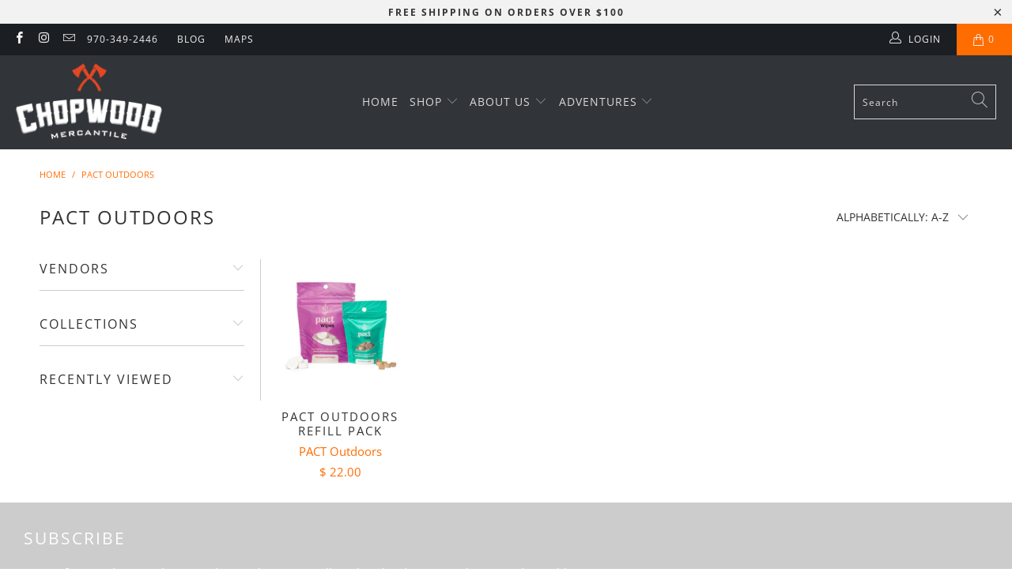

--- FILE ---
content_type: text/html; charset=utf-8
request_url: https://chopwoodmercantile.com/collections/vendors?q=PACT%20Outdoors
body_size: 31581
content:


 <!DOCTYPE html>
<html lang="en"> <head> <meta charset="utf-8"> <meta http-equiv="cleartype" content="on"> <meta name="robots" content="index,follow"> <!-- Mobile Specific Metas --> <meta name="HandheldFriendly" content="True"> <meta name="MobileOptimized" content="320"> <meta name="viewport" content="width=device-width,initial-scale=1"> <meta name="theme-color" content="#ffffff"> <title>
      PACT Outdoors - Chopwood Mercantile</title> <!-- Preconnect Domains --> <link rel="preconnect" href="https://fonts.shopifycdn.com" /> <link rel="preconnect" href="https://cdn.shopify.com" /> <link rel="preconnect" href="https://v.shopify.com" /> <link rel="preconnect" href="https://cdn.shopifycloud.com" /> <link rel="preconnect" href="https://monorail-edge.shopifysvc.com"> <!-- fallback for browsers that don't support preconnect --> <link rel="dns-prefetch" href="https://fonts.shopifycdn.com" /> <link rel="dns-prefetch" href="https://cdn.shopify.com" /> <link rel="dns-prefetch" href="https://v.shopify.com" /> <link rel="dns-prefetch" href="https://cdn.shopifycloud.com" /> <link rel="dns-prefetch" href="https://monorail-edge.shopifysvc.com"> <!-- Preload Assets --> <link rel="preload" href="//chopwoodmercantile.com/cdn/shop/t/25/assets/fancybox.css?v=19278034316635137701618257803" as="style"> <link rel="preload" href="//chopwoodmercantile.com/cdn/shop/t/25/assets/styles.css?v=78474887229852345471765549716" as="style"> <link rel="preload" href="//chopwoodmercantile.com/cdn/shop/t/25/assets/jquery.min.js?v=81049236547974671631618257805" as="script"> <link rel="preload" href="//chopwoodmercantile.com/cdn/shop/t/25/assets/vendors.js?v=27320778199242643271618257813" as="script"> <link rel="preload" href="//chopwoodmercantile.com/cdn/shop/t/25/assets/sections.js?v=174371437794768973901618257835" as="script"> <link rel="preload" href="//chopwoodmercantile.com/cdn/shop/t/25/assets/utilities.js?v=98808650757745409231618257835" as="script"> <link rel="preload" href="//chopwoodmercantile.com/cdn/shop/t/25/assets/app.js?v=71710453677439256651618257835" as="script"> <!-- Stylesheet for Fancybox library --> <link href="//chopwoodmercantile.com/cdn/shop/t/25/assets/fancybox.css?v=19278034316635137701618257803" rel="stylesheet" type="text/css" media="all" /> <!-- Stylesheets for Turbo --> <link href="//chopwoodmercantile.com/cdn/shop/t/25/assets/styles.css?v=78474887229852345471765549716" rel="stylesheet" type="text/css" media="all" /> <script>
      window.lazySizesConfig = window.lazySizesConfig || {};

      lazySizesConfig.expand = 300;
      lazySizesConfig.loadHidden = false;

      /*! lazysizes - v5.2.2 - bgset plugin */
      !function(e,t){var a=function(){t(e.lazySizes),e.removeEventListener("lazyunveilread",a,!0)};t=t.bind(null,e,e.document),"object"==typeof module&&module.exports?t(require("lazysizes")):"function"==typeof define&&define.amd?define(["lazysizes"],t):e.lazySizes?a():e.addEventListener("lazyunveilread",a,!0)}(window,function(e,z,g){"use strict";var c,y,b,f,i,s,n,v,m;e.addEventListener&&(c=g.cfg,y=/\s+/g,b=/\s*\|\s+|\s+\|\s*/g,f=/^(.+?)(?:\s+\[\s*(.+?)\s*\])(?:\s+\[\s*(.+?)\s*\])?$/,i=/^\s*\(*\s*type\s*:\s*(.+?)\s*\)*\s*$/,s=/\(|\)|'/,n={contain:1,cover:1},v=function(e,t){var a;t&&((a=t.match(i))&&a[1]?e.setAttribute("type",a[1]):e.setAttribute("media",c.customMedia[t]||t))},m=function(e){var t,a,i,r;e.target._lazybgset&&(a=(t=e.target)._lazybgset,(i=t.currentSrc||t.src)&&((r=g.fire(a,"bgsetproxy",{src:i,useSrc:s.test(i)?JSON.stringify(i):i})).defaultPrevented||(a.style.backgroundImage="url("+r.detail.useSrc+")")),t._lazybgsetLoading&&(g.fire(a,"_lazyloaded",{},!1,!0),delete t._lazybgsetLoading))},addEventListener("lazybeforeunveil",function(e){var t,a,i,r,s,n,l,d,o,u;!e.defaultPrevented&&(t=e.target.getAttribute("data-bgset"))&&(o=e.target,(u=z.createElement("img")).alt="",u._lazybgsetLoading=!0,e.detail.firesLoad=!0,a=t,i=o,r=u,s=z.createElement("picture"),n=i.getAttribute(c.sizesAttr),l=i.getAttribute("data-ratio"),d=i.getAttribute("data-optimumx"),i._lazybgset&&i._lazybgset.parentNode==i&&i.removeChild(i._lazybgset),Object.defineProperty(r,"_lazybgset",{value:i,writable:!0}),Object.defineProperty(i,"_lazybgset",{value:s,writable:!0}),a=a.replace(y," ").split(b),s.style.display="none",r.className=c.lazyClass,1!=a.length||n||(n="auto"),a.forEach(function(e){var t,a=z.createElement("source");n&&"auto"!=n&&a.setAttribute("sizes",n),(t=e.match(f))?(a.setAttribute(c.srcsetAttr,t[1]),v(a,t[2]),v(a,t[3])):a.setAttribute(c.srcsetAttr,e),s.appendChild(a)}),n&&(r.setAttribute(c.sizesAttr,n),i.removeAttribute(c.sizesAttr),i.removeAttribute("sizes")),d&&r.setAttribute("data-optimumx",d),l&&r.setAttribute("data-ratio",l),s.appendChild(r),i.appendChild(s),setTimeout(function(){g.loader.unveil(u),g.rAF(function(){g.fire(u,"_lazyloaded",{},!0,!0),u.complete&&m({target:u})})}))}),z.addEventListener("load",m,!0),e.addEventListener("lazybeforesizes",function(e){var t,a,i,r;e.detail.instance==g&&e.target._lazybgset&&e.detail.dataAttr&&(t=e.target._lazybgset,i=t,r=(getComputedStyle(i)||{getPropertyValue:function(){}}).getPropertyValue("background-size"),!n[r]&&n[i.style.backgroundSize]&&(r=i.style.backgroundSize),n[a=r]&&(e.target._lazysizesParentFit=a,g.rAF(function(){e.target.setAttribute("data-parent-fit",a),e.target._lazysizesParentFit&&delete e.target._lazysizesParentFit})))},!0),z.documentElement.addEventListener("lazybeforesizes",function(e){var t,a;!e.defaultPrevented&&e.target._lazybgset&&e.detail.instance==g&&(e.detail.width=(t=e.target._lazybgset,a=g.gW(t,t.parentNode),(!t._lazysizesWidth||a>t._lazysizesWidth)&&(t._lazysizesWidth=a),t._lazysizesWidth))}))});

      /*! lazysizes - v5.2.2 */
      !function(e){var t=function(u,D,f){"use strict";var k,H;if(function(){var e;var t={lazyClass:"lazyload",loadedClass:"lazyloaded",loadingClass:"lazyloading",preloadClass:"lazypreload",errorClass:"lazyerror",autosizesClass:"lazyautosizes",srcAttr:"data-src",srcsetAttr:"data-srcset",sizesAttr:"data-sizes",minSize:40,customMedia:{},init:true,expFactor:1.5,hFac:.8,loadMode:2,loadHidden:true,ricTimeout:0,throttleDelay:125};H=u.lazySizesConfig||u.lazysizesConfig||{};for(e in t){if(!(e in H)){H[e]=t[e]}}}(),!D||!D.getElementsByClassName){return{init:function(){},cfg:H,noSupport:true}}var O=D.documentElement,a=u.HTMLPictureElement,P="addEventListener",$="getAttribute",q=u[P].bind(u),I=u.setTimeout,U=u.requestAnimationFrame||I,l=u.requestIdleCallback,j=/^picture$/i,r=["load","error","lazyincluded","_lazyloaded"],i={},G=Array.prototype.forEach,J=function(e,t){if(!i[t]){i[t]=new RegExp("(\\s|^)"+t+"(\\s|$)")}return i[t].test(e[$]("class")||"")&&i[t]},K=function(e,t){if(!J(e,t)){e.setAttribute("class",(e[$]("class")||"").trim()+" "+t)}},Q=function(e,t){var i;if(i=J(e,t)){e.setAttribute("class",(e[$]("class")||"").replace(i," "))}},V=function(t,i,e){var a=e?P:"removeEventListener";if(e){V(t,i)}r.forEach(function(e){t[a](e,i)})},X=function(e,t,i,a,r){var n=D.createEvent("Event");if(!i){i={}}i.instance=k;n.initEvent(t,!a,!r);n.detail=i;e.dispatchEvent(n);return n},Y=function(e,t){var i;if(!a&&(i=u.picturefill||H.pf)){if(t&&t.src&&!e[$]("srcset")){e.setAttribute("srcset",t.src)}i({reevaluate:true,elements:[e]})}else if(t&&t.src){e.src=t.src}},Z=function(e,t){return(getComputedStyle(e,null)||{})[t]},s=function(e,t,i){i=i||e.offsetWidth;while(i<H.minSize&&t&&!e._lazysizesWidth){i=t.offsetWidth;t=t.parentNode}return i},ee=function(){var i,a;var t=[];var r=[];var n=t;var s=function(){var e=n;n=t.length?r:t;i=true;a=false;while(e.length){e.shift()()}i=false};var e=function(e,t){if(i&&!t){e.apply(this,arguments)}else{n.push(e);if(!a){a=true;(D.hidden?I:U)(s)}}};e._lsFlush=s;return e}(),te=function(i,e){return e?function(){ee(i)}:function(){var e=this;var t=arguments;ee(function(){i.apply(e,t)})}},ie=function(e){var i;var a=0;var r=H.throttleDelay;var n=H.ricTimeout;var t=function(){i=false;a=f.now();e()};var s=l&&n>49?function(){l(t,{timeout:n});if(n!==H.ricTimeout){n=H.ricTimeout}}:te(function(){I(t)},true);return function(e){var t;if(e=e===true){n=33}if(i){return}i=true;t=r-(f.now()-a);if(t<0){t=0}if(e||t<9){s()}else{I(s,t)}}},ae=function(e){var t,i;var a=99;var r=function(){t=null;e()};var n=function(){var e=f.now()-i;if(e<a){I(n,a-e)}else{(l||r)(r)}};return function(){i=f.now();if(!t){t=I(n,a)}}},e=function(){var v,m,c,h,e;var y,z,g,p,C,b,A;var n=/^img$/i;var d=/^iframe$/i;var E="onscroll"in u&&!/(gle|ing)bot/.test(navigator.userAgent);var _=0;var w=0;var N=0;var M=-1;var x=function(e){N--;if(!e||N<0||!e.target){N=0}};var W=function(e){if(A==null){A=Z(D.body,"visibility")=="hidden"}return A||!(Z(e.parentNode,"visibility")=="hidden"&&Z(e,"visibility")=="hidden")};var S=function(e,t){var i;var a=e;var r=W(e);g-=t;b+=t;p-=t;C+=t;while(r&&(a=a.offsetParent)&&a!=D.body&&a!=O){r=(Z(a,"opacity")||1)>0;if(r&&Z(a,"overflow")!="visible"){i=a.getBoundingClientRect();r=C>i.left&&p<i.right&&b>i.top-1&&g<i.bottom+1}}return r};var t=function(){var e,t,i,a,r,n,s,l,o,u,f,c;var d=k.elements;if((h=H.loadMode)&&N<8&&(e=d.length)){t=0;M++;for(;t<e;t++){if(!d[t]||d[t]._lazyRace){continue}if(!E||k.prematureUnveil&&k.prematureUnveil(d[t])){R(d[t]);continue}if(!(l=d[t][$]("data-expand"))||!(n=l*1)){n=w}if(!u){u=!H.expand||H.expand<1?O.clientHeight>500&&O.clientWidth>500?500:370:H.expand;k._defEx=u;f=u*H.expFactor;c=H.hFac;A=null;if(w<f&&N<1&&M>2&&h>2&&!D.hidden){w=f;M=0}else if(h>1&&M>1&&N<6){w=u}else{w=_}}if(o!==n){y=innerWidth+n*c;z=innerHeight+n;s=n*-1;o=n}i=d[t].getBoundingClientRect();if((b=i.bottom)>=s&&(g=i.top)<=z&&(C=i.right)>=s*c&&(p=i.left)<=y&&(b||C||p||g)&&(H.loadHidden||W(d[t]))&&(m&&N<3&&!l&&(h<3||M<4)||S(d[t],n))){R(d[t]);r=true;if(N>9){break}}else if(!r&&m&&!a&&N<4&&M<4&&h>2&&(v[0]||H.preloadAfterLoad)&&(v[0]||!l&&(b||C||p||g||d[t][$](H.sizesAttr)!="auto"))){a=v[0]||d[t]}}if(a&&!r){R(a)}}};var i=ie(t);var B=function(e){var t=e.target;if(t._lazyCache){delete t._lazyCache;return}x(e);K(t,H.loadedClass);Q(t,H.loadingClass);V(t,L);X(t,"lazyloaded")};var a=te(B);var L=function(e){a({target:e.target})};var T=function(t,i){try{t.contentWindow.location.replace(i)}catch(e){t.src=i}};var F=function(e){var t;var i=e[$](H.srcsetAttr);if(t=H.customMedia[e[$]("data-media")||e[$]("media")]){e.setAttribute("media",t)}if(i){e.setAttribute("srcset",i)}};var s=te(function(t,e,i,a,r){var n,s,l,o,u,f;if(!(u=X(t,"lazybeforeunveil",e)).defaultPrevented){if(a){if(i){K(t,H.autosizesClass)}else{t.setAttribute("sizes",a)}}s=t[$](H.srcsetAttr);n=t[$](H.srcAttr);if(r){l=t.parentNode;o=l&&j.test(l.nodeName||"")}f=e.firesLoad||"src"in t&&(s||n||o);u={target:t};K(t,H.loadingClass);if(f){clearTimeout(c);c=I(x,2500);V(t,L,true)}if(o){G.call(l.getElementsByTagName("source"),F)}if(s){t.setAttribute("srcset",s)}else if(n&&!o){if(d.test(t.nodeName)){T(t,n)}else{t.src=n}}if(r&&(s||o)){Y(t,{src:n})}}if(t._lazyRace){delete t._lazyRace}Q(t,H.lazyClass);ee(function(){var e=t.complete&&t.naturalWidth>1;if(!f||e){if(e){K(t,"ls-is-cached")}B(u);t._lazyCache=true;I(function(){if("_lazyCache"in t){delete t._lazyCache}},9)}if(t.loading=="lazy"){N--}},true)});var R=function(e){if(e._lazyRace){return}var t;var i=n.test(e.nodeName);var a=i&&(e[$](H.sizesAttr)||e[$]("sizes"));var r=a=="auto";if((r||!m)&&i&&(e[$]("src")||e.srcset)&&!e.complete&&!J(e,H.errorClass)&&J(e,H.lazyClass)){return}t=X(e,"lazyunveilread").detail;if(r){re.updateElem(e,true,e.offsetWidth)}e._lazyRace=true;N++;s(e,t,r,a,i)};var r=ae(function(){H.loadMode=3;i()});var l=function(){if(H.loadMode==3){H.loadMode=2}r()};var o=function(){if(m){return}if(f.now()-e<999){I(o,999);return}m=true;H.loadMode=3;i();q("scroll",l,true)};return{_:function(){e=f.now();k.elements=D.getElementsByClassName(H.lazyClass);v=D.getElementsByClassName(H.lazyClass+" "+H.preloadClass);q("scroll",i,true);q("resize",i,true);q("pageshow",function(e){if(e.persisted){var t=D.querySelectorAll("."+H.loadingClass);if(t.length&&t.forEach){U(function(){t.forEach(function(e){if(e.complete){R(e)}})})}}});if(u.MutationObserver){new MutationObserver(i).observe(O,{childList:true,subtree:true,attributes:true})}else{O[P]("DOMNodeInserted",i,true);O[P]("DOMAttrModified",i,true);setInterval(i,999)}q("hashchange",i,true);["focus","mouseover","click","load","transitionend","animationend"].forEach(function(e){D[P](e,i,true)});if(/d$|^c/.test(D.readyState)){o()}else{q("load",o);D[P]("DOMContentLoaded",i);I(o,2e4)}if(k.elements.length){t();ee._lsFlush()}else{i()}},checkElems:i,unveil:R,_aLSL:l}}(),re=function(){var i;var n=te(function(e,t,i,a){var r,n,s;e._lazysizesWidth=a;a+="px";e.setAttribute("sizes",a);if(j.test(t.nodeName||"")){r=t.getElementsByTagName("source");for(n=0,s=r.length;n<s;n++){r[n].setAttribute("sizes",a)}}if(!i.detail.dataAttr){Y(e,i.detail)}});var a=function(e,t,i){var a;var r=e.parentNode;if(r){i=s(e,r,i);a=X(e,"lazybeforesizes",{width:i,dataAttr:!!t});if(!a.defaultPrevented){i=a.detail.width;if(i&&i!==e._lazysizesWidth){n(e,r,a,i)}}}};var e=function(){var e;var t=i.length;if(t){e=0;for(;e<t;e++){a(i[e])}}};var t=ae(e);return{_:function(){i=D.getElementsByClassName(H.autosizesClass);q("resize",t)},checkElems:t,updateElem:a}}(),t=function(){if(!t.i&&D.getElementsByClassName){t.i=true;re._();e._()}};return I(function(){H.init&&t()}),k={cfg:H,autoSizer:re,loader:e,init:t,uP:Y,aC:K,rC:Q,hC:J,fire:X,gW:s,rAF:ee}}(e,e.document,Date);e.lazySizes=t,"object"==typeof module&&module.exports&&(module.exports=t)}("undefined"!=typeof window?window:{});</script> <!-- Icons --> <link rel="shortcut icon" type="image/x-icon" href="//chopwoodmercantile.com/cdn/shop/files/logo_copy_180x180.png?v=1613162330"> <link rel="apple-touch-icon" href="//chopwoodmercantile.com/cdn/shop/files/logo_copy_180x180.png?v=1613162330"/> <link rel="apple-touch-icon" sizes="57x57" href="//chopwoodmercantile.com/cdn/shop/files/logo_copy_57x57.png?v=1613162330"/> <link rel="apple-touch-icon" sizes="60x60" href="//chopwoodmercantile.com/cdn/shop/files/logo_copy_60x60.png?v=1613162330"/> <link rel="apple-touch-icon" sizes="72x72" href="//chopwoodmercantile.com/cdn/shop/files/logo_copy_72x72.png?v=1613162330"/> <link rel="apple-touch-icon" sizes="76x76" href="//chopwoodmercantile.com/cdn/shop/files/logo_copy_76x76.png?v=1613162330"/> <link rel="apple-touch-icon" sizes="114x114" href="//chopwoodmercantile.com/cdn/shop/files/logo_copy_114x114.png?v=1613162330"/> <link rel="apple-touch-icon" sizes="180x180" href="//chopwoodmercantile.com/cdn/shop/files/logo_copy_180x180.png?v=1613162330"/> <link rel="apple-touch-icon" sizes="228x228" href="//chopwoodmercantile.com/cdn/shop/files/logo_copy_228x228.png?v=1613162330"/> <link rel="canonical" href="https://chopwoodmercantile.com/collections/vendors?q=pact+outdoors"/> <script src="//chopwoodmercantile.com/cdn/shop/t/25/assets/jquery.min.js?v=81049236547974671631618257805" defer></script> <script>
      window.Theme = window.Theme || {};
      window.Theme.version = '6.2.0';
      window.Theme.name = 'Turbo';</script> <script>
      
Shopify = window.Shopify || {};Shopify.theme_settings = {};
Currency = window.Currency || {};Shopify.routes = {};Shopify.theme_settings.display_tos_checkbox = false;Shopify.theme_settings.go_to_checkout = true;Shopify.theme_settings.cart_action = "ajax";Shopify.theme_settings.cart_shipping_calculator = false;Shopify.theme_settings.collection_swatches = false;Shopify.theme_settings.collection_secondary_image = true;


Currency.show_multiple_currencies = false;
Currency.shop_currency = "USD";
Currency.default_currency = "USD";
Currency.display_format = "money_format";
Currency.money_format = "$ {{amount}}";
Currency.money_format_no_currency = "$ {{amount}}";
Currency.money_format_currency = "$ {{amount}} USD";
Currency.native_multi_currency = false;
Currency.iso_code = "USD";
Currency.symbol = "$";Shopify.theme_settings.display_inventory_left = true;Shopify.theme_settings.inventory_threshold = 2;Shopify.theme_settings.limit_quantity = true;Shopify.theme_settings.menu_position = "inline";Shopify.theme_settings.newsletter_popup = false;Shopify.theme_settings.newsletter_popup_days = "7";Shopify.theme_settings.newsletter_popup_mobile = false;Shopify.theme_settings.newsletter_popup_seconds = 6;Shopify.theme_settings.pagination_type = "infinite_scroll";Shopify.theme_settings.search_pagination_type = "basic_pagination";Shopify.theme_settings.enable_shopify_review_comments = false;Shopify.theme_settings.enable_shopify_collection_badges = false;Shopify.theme_settings.quick_shop_thumbnail_position = "bottom-thumbnails";Shopify.theme_settings.product_form_style = "dropdown";Shopify.theme_settings.sale_banner_enabled = true;Shopify.theme_settings.display_savings = false;Shopify.theme_settings.display_sold_out_price = false;Shopify.theme_settings.sold_out_text = "Sold Out";Shopify.theme_settings.free_text = "Free";Shopify.theme_settings.video_looping = false;Shopify.theme_settings.quick_shop_style = "popup";Shopify.routes.cart_url = "/cart";Shopify.routes.root_url = "/";Shopify.routes.search_url = "/search";Shopify.theme_settings.image_loading_style = "blur-up";Shopify.theme_settings.search_option = "products";Shopify.theme_settings.search_items_to_display = 5;Shopify.theme_settings.enable_autocomplete = true;Shopify.theme_settings.page_dots_enabled = false;Shopify.theme_settings.slideshow_arrow_size = "light";Shopify.theme_settings.quick_shop_enabled = true;Shopify.translation =Shopify.translation || {};Shopify.translation.agree_to_terms_warning = "You must agree with the terms and conditions to checkout.";Shopify.translation.one_item_left = "item left";Shopify.translation.items_left_text = "items left";Shopify.translation.cart_savings_text = "Total Savings";Shopify.translation.cart_discount_text = "Discount";Shopify.translation.cart_subtotal_text = "Subtotal";Shopify.translation.cart_remove_text = "Remove";Shopify.translation.newsletter_success_text = "Thank you for joining our mailing list!";Shopify.translation.notify_email = "Enter your email address...";Shopify.translation.notify_email_value = "Translation missing: en.contact.fields.email";Shopify.translation.notify_email_send = "Send";Shopify.translation.notify_message_first = "Please notify me when ";Shopify.translation.notify_message_last = " becomes available - ";Shopify.translation.notify_success_text = "Thanks! We will notify you when this product becomes available!";Shopify.translation.add_to_cart = "Add to Cart";Shopify.translation.coming_soon_text = "Coming Soon";Shopify.translation.sold_out_text = "Sold Out";Shopify.translation.sale_text = "Sale";Shopify.translation.savings_text = "You Save";Shopify.translation.from_text = "from";Shopify.translation.new_text = "New";Shopify.translation.pre_order_text = "Pre-Order";Shopify.translation.unavailable_text = "Unavailable";Shopify.translation.all_results = "View all results";Shopify.translation.no_results = "Sorry, no results!";Shopify.media_queries =Shopify.media_queries || {};Shopify.media_queries.small = window.matchMedia( "(max-width: 480px)" );Shopify.media_queries.medium = window.matchMedia( "(max-width: 798px)" );Shopify.media_queries.large = window.matchMedia( "(min-width: 799px)" );Shopify.media_queries.larger = window.matchMedia( "(min-width: 960px)" );Shopify.media_queries.xlarge = window.matchMedia( "(min-width: 1200px)" );Shopify.media_queries.ie10 = window.matchMedia( "all and (-ms-high-contrast: none), (-ms-high-contrast: active)" );Shopify.media_queries.tablet = window.matchMedia( "only screen and (min-width: 799px) and (max-width: 1024px)" );</script> <script src="//chopwoodmercantile.com/cdn/shop/t/25/assets/vendors.js?v=27320778199242643271618257813" defer></script> <script src="//chopwoodmercantile.com/cdn/shop/t/25/assets/sections.js?v=174371437794768973901618257835" defer></script> <script src="//chopwoodmercantile.com/cdn/shop/t/25/assets/utilities.js?v=98808650757745409231618257835" defer></script> <script src="//chopwoodmercantile.com/cdn/shop/t/25/assets/app.js?v=71710453677439256651618257835" defer></script> <script src="//chopwoodmercantile.com/cdn/shop/t/25/assets/instantclick.min.js?v=20092422000980684151618257804" data-no-instant defer></script> <script data-no-instant>
        window.addEventListener('DOMContentLoaded', function() {

          function inIframe() {
            try {
              return window.self !== window.top;
            } catch (e) {
              return true;
            }
          }

          if (!inIframe()){
            InstantClick.on('change', function() {

              $('head script[src*="shopify"]').each(function() {
                var script = document.createElement('script');
                script.type = 'text/javascript';
                script.src = $(this).attr('src');

                $('body').append(script);
              });

              $('body').removeClass('fancybox-active');
              $.fancybox.destroy();

              InstantClick.init();

            });
          }
        });</script> <script></script> <script>window.performance && window.performance.mark && window.performance.mark('shopify.content_for_header.start');</script><meta name="google-site-verification" content="BYQKl5YH_5aukyKBfYy2IJvi7vEA5b2JB8QNd4f97Qs">
<meta name="google-site-verification" content="rJeEcZof9QjoPirMQfO4y4orKPp0N2B4PQSFHCIrn2Q">
<meta id="shopify-digital-wallet" name="shopify-digital-wallet" content="/8328371/digital_wallets/dialog">
<meta name="shopify-checkout-api-token" content="02825b2e432059e7dce28abe883232b0">
<meta id="in-context-paypal-metadata" data-shop-id="8328371" data-venmo-supported="false" data-environment="production" data-locale="en_US" data-paypal-v4="true" data-currency="USD">
<script async="async" src="/checkouts/internal/preloads.js?locale=en-US"></script>
<link rel="preconnect" href="https://shop.app" crossorigin="anonymous">
<script async="async" src="https://shop.app/checkouts/internal/preloads.js?locale=en-US&shop_id=8328371" crossorigin="anonymous"></script>
<script id="apple-pay-shop-capabilities" type="application/json">{"shopId":8328371,"countryCode":"US","currencyCode":"USD","merchantCapabilities":["supports3DS"],"merchantId":"gid:\/\/shopify\/Shop\/8328371","merchantName":"Chopwood Mercantile","requiredBillingContactFields":["postalAddress","email"],"requiredShippingContactFields":["postalAddress","email"],"shippingType":"shipping","supportedNetworks":["visa","masterCard","amex","discover","elo","jcb"],"total":{"type":"pending","label":"Chopwood Mercantile","amount":"1.00"},"shopifyPaymentsEnabled":true,"supportsSubscriptions":true}</script>
<script id="shopify-features" type="application/json">{"accessToken":"02825b2e432059e7dce28abe883232b0","betas":["rich-media-storefront-analytics"],"domain":"chopwoodmercantile.com","predictiveSearch":true,"shopId":8328371,"locale":"en"}</script>
<script>var Shopify = Shopify || {};
Shopify.shop = "chopwood.myshopify.com";
Shopify.locale = "en";
Shopify.currency = {"active":"USD","rate":"1.0"};
Shopify.country = "US";
Shopify.theme = {"name":"turbo-July-12-2017 (Apr-30-2020) (Oc (Apr-12-2021)","id":121709396119,"schema_name":"Turbo","schema_version":"6.2.0","theme_store_id":null,"role":"main"};
Shopify.theme.handle = "null";
Shopify.theme.style = {"id":null,"handle":null};
Shopify.cdnHost = "chopwoodmercantile.com/cdn";
Shopify.routes = Shopify.routes || {};
Shopify.routes.root = "/";</script>
<script type="module">!function(o){(o.Shopify=o.Shopify||{}).modules=!0}(window);</script>
<script>!function(o){function n(){var o=[];function n(){o.push(Array.prototype.slice.apply(arguments))}return n.q=o,n}var t=o.Shopify=o.Shopify||{};t.loadFeatures=n(),t.autoloadFeatures=n()}(window);</script>
<script>
  window.ShopifyPay = window.ShopifyPay || {};
  window.ShopifyPay.apiHost = "shop.app\/pay";
  window.ShopifyPay.redirectState = null;
</script>
<script id="shop-js-analytics" type="application/json">{"pageType":"collection"}</script>
<script defer="defer" async type="module" src="//chopwoodmercantile.com/cdn/shopifycloud/shop-js/modules/v2/client.init-shop-cart-sync_BT-GjEfc.en.esm.js"></script>
<script defer="defer" async type="module" src="//chopwoodmercantile.com/cdn/shopifycloud/shop-js/modules/v2/chunk.common_D58fp_Oc.esm.js"></script>
<script defer="defer" async type="module" src="//chopwoodmercantile.com/cdn/shopifycloud/shop-js/modules/v2/chunk.modal_xMitdFEc.esm.js"></script>
<script type="module">
  await import("//chopwoodmercantile.com/cdn/shopifycloud/shop-js/modules/v2/client.init-shop-cart-sync_BT-GjEfc.en.esm.js");
await import("//chopwoodmercantile.com/cdn/shopifycloud/shop-js/modules/v2/chunk.common_D58fp_Oc.esm.js");
await import("//chopwoodmercantile.com/cdn/shopifycloud/shop-js/modules/v2/chunk.modal_xMitdFEc.esm.js");

  window.Shopify.SignInWithShop?.initShopCartSync?.({"fedCMEnabled":true,"windoidEnabled":true});

</script>
<script>
  window.Shopify = window.Shopify || {};
  if (!window.Shopify.featureAssets) window.Shopify.featureAssets = {};
  window.Shopify.featureAssets['shop-js'] = {"shop-cart-sync":["modules/v2/client.shop-cart-sync_DZOKe7Ll.en.esm.js","modules/v2/chunk.common_D58fp_Oc.esm.js","modules/v2/chunk.modal_xMitdFEc.esm.js"],"init-fed-cm":["modules/v2/client.init-fed-cm_B6oLuCjv.en.esm.js","modules/v2/chunk.common_D58fp_Oc.esm.js","modules/v2/chunk.modal_xMitdFEc.esm.js"],"shop-cash-offers":["modules/v2/client.shop-cash-offers_D2sdYoxE.en.esm.js","modules/v2/chunk.common_D58fp_Oc.esm.js","modules/v2/chunk.modal_xMitdFEc.esm.js"],"shop-login-button":["modules/v2/client.shop-login-button_QeVjl5Y3.en.esm.js","modules/v2/chunk.common_D58fp_Oc.esm.js","modules/v2/chunk.modal_xMitdFEc.esm.js"],"pay-button":["modules/v2/client.pay-button_DXTOsIq6.en.esm.js","modules/v2/chunk.common_D58fp_Oc.esm.js","modules/v2/chunk.modal_xMitdFEc.esm.js"],"shop-button":["modules/v2/client.shop-button_DQZHx9pm.en.esm.js","modules/v2/chunk.common_D58fp_Oc.esm.js","modules/v2/chunk.modal_xMitdFEc.esm.js"],"avatar":["modules/v2/client.avatar_BTnouDA3.en.esm.js"],"init-windoid":["modules/v2/client.init-windoid_CR1B-cfM.en.esm.js","modules/v2/chunk.common_D58fp_Oc.esm.js","modules/v2/chunk.modal_xMitdFEc.esm.js"],"init-shop-for-new-customer-accounts":["modules/v2/client.init-shop-for-new-customer-accounts_C_vY_xzh.en.esm.js","modules/v2/client.shop-login-button_QeVjl5Y3.en.esm.js","modules/v2/chunk.common_D58fp_Oc.esm.js","modules/v2/chunk.modal_xMitdFEc.esm.js"],"init-shop-email-lookup-coordinator":["modules/v2/client.init-shop-email-lookup-coordinator_BI7n9ZSv.en.esm.js","modules/v2/chunk.common_D58fp_Oc.esm.js","modules/v2/chunk.modal_xMitdFEc.esm.js"],"init-shop-cart-sync":["modules/v2/client.init-shop-cart-sync_BT-GjEfc.en.esm.js","modules/v2/chunk.common_D58fp_Oc.esm.js","modules/v2/chunk.modal_xMitdFEc.esm.js"],"shop-toast-manager":["modules/v2/client.shop-toast-manager_DiYdP3xc.en.esm.js","modules/v2/chunk.common_D58fp_Oc.esm.js","modules/v2/chunk.modal_xMitdFEc.esm.js"],"init-customer-accounts":["modules/v2/client.init-customer-accounts_D9ZNqS-Q.en.esm.js","modules/v2/client.shop-login-button_QeVjl5Y3.en.esm.js","modules/v2/chunk.common_D58fp_Oc.esm.js","modules/v2/chunk.modal_xMitdFEc.esm.js"],"init-customer-accounts-sign-up":["modules/v2/client.init-customer-accounts-sign-up_iGw4briv.en.esm.js","modules/v2/client.shop-login-button_QeVjl5Y3.en.esm.js","modules/v2/chunk.common_D58fp_Oc.esm.js","modules/v2/chunk.modal_xMitdFEc.esm.js"],"shop-follow-button":["modules/v2/client.shop-follow-button_CqMgW2wH.en.esm.js","modules/v2/chunk.common_D58fp_Oc.esm.js","modules/v2/chunk.modal_xMitdFEc.esm.js"],"checkout-modal":["modules/v2/client.checkout-modal_xHeaAweL.en.esm.js","modules/v2/chunk.common_D58fp_Oc.esm.js","modules/v2/chunk.modal_xMitdFEc.esm.js"],"shop-login":["modules/v2/client.shop-login_D91U-Q7h.en.esm.js","modules/v2/chunk.common_D58fp_Oc.esm.js","modules/v2/chunk.modal_xMitdFEc.esm.js"],"lead-capture":["modules/v2/client.lead-capture_BJmE1dJe.en.esm.js","modules/v2/chunk.common_D58fp_Oc.esm.js","modules/v2/chunk.modal_xMitdFEc.esm.js"],"payment-terms":["modules/v2/client.payment-terms_Ci9AEqFq.en.esm.js","modules/v2/chunk.common_D58fp_Oc.esm.js","modules/v2/chunk.modal_xMitdFEc.esm.js"]};
</script>
<script id="__st">var __st={"a":8328371,"offset":-25200,"reqid":"6e03e480-7706-4acf-90d2-0163194c081c-1769095382","pageurl":"chopwoodmercantile.com\/collections\/vendors?q=PACT%20Outdoors","u":"0f77c16097da","p":"vendors"};</script>
<script>window.ShopifyPaypalV4VisibilityTracking = true;</script>
<script id="captcha-bootstrap">!function(){'use strict';const t='contact',e='account',n='new_comment',o=[[t,t],['blogs',n],['comments',n],[t,'customer']],c=[[e,'customer_login'],[e,'guest_login'],[e,'recover_customer_password'],[e,'create_customer']],r=t=>t.map((([t,e])=>`form[action*='/${t}']:not([data-nocaptcha='true']) input[name='form_type'][value='${e}']`)).join(','),a=t=>()=>t?[...document.querySelectorAll(t)].map((t=>t.form)):[];function s(){const t=[...o],e=r(t);return a(e)}const i='password',u='form_key',d=['recaptcha-v3-token','g-recaptcha-response','h-captcha-response',i],f=()=>{try{return window.sessionStorage}catch{return}},m='__shopify_v',_=t=>t.elements[u];function p(t,e,n=!1){try{const o=window.sessionStorage,c=JSON.parse(o.getItem(e)),{data:r}=function(t){const{data:e,action:n}=t;return t[m]||n?{data:e,action:n}:{data:t,action:n}}(c);for(const[e,n]of Object.entries(r))t.elements[e]&&(t.elements[e].value=n);n&&o.removeItem(e)}catch(o){console.error('form repopulation failed',{error:o})}}const l='form_type',E='cptcha';function T(t){t.dataset[E]=!0}const w=window,h=w.document,L='Shopify',v='ce_forms',y='captcha';let A=!1;((t,e)=>{const n=(g='f06e6c50-85a8-45c8-87d0-21a2b65856fe',I='https://cdn.shopify.com/shopifycloud/storefront-forms-hcaptcha/ce_storefront_forms_captcha_hcaptcha.v1.5.2.iife.js',D={infoText:'Protected by hCaptcha',privacyText:'Privacy',termsText:'Terms'},(t,e,n)=>{const o=w[L][v],c=o.bindForm;if(c)return c(t,g,e,D).then(n);var r;o.q.push([[t,g,e,D],n]),r=I,A||(h.body.append(Object.assign(h.createElement('script'),{id:'captcha-provider',async:!0,src:r})),A=!0)});var g,I,D;w[L]=w[L]||{},w[L][v]=w[L][v]||{},w[L][v].q=[],w[L][y]=w[L][y]||{},w[L][y].protect=function(t,e){n(t,void 0,e),T(t)},Object.freeze(w[L][y]),function(t,e,n,w,h,L){const[v,y,A,g]=function(t,e,n){const i=e?o:[],u=t?c:[],d=[...i,...u],f=r(d),m=r(i),_=r(d.filter((([t,e])=>n.includes(e))));return[a(f),a(m),a(_),s()]}(w,h,L),I=t=>{const e=t.target;return e instanceof HTMLFormElement?e:e&&e.form},D=t=>v().includes(t);t.addEventListener('submit',(t=>{const e=I(t);if(!e)return;const n=D(e)&&!e.dataset.hcaptchaBound&&!e.dataset.recaptchaBound,o=_(e),c=g().includes(e)&&(!o||!o.value);(n||c)&&t.preventDefault(),c&&!n&&(function(t){try{if(!f())return;!function(t){const e=f();if(!e)return;const n=_(t);if(!n)return;const o=n.value;o&&e.removeItem(o)}(t);const e=Array.from(Array(32),(()=>Math.random().toString(36)[2])).join('');!function(t,e){_(t)||t.append(Object.assign(document.createElement('input'),{type:'hidden',name:u})),t.elements[u].value=e}(t,e),function(t,e){const n=f();if(!n)return;const o=[...t.querySelectorAll(`input[type='${i}']`)].map((({name:t})=>t)),c=[...d,...o],r={};for(const[a,s]of new FormData(t).entries())c.includes(a)||(r[a]=s);n.setItem(e,JSON.stringify({[m]:1,action:t.action,data:r}))}(t,e)}catch(e){console.error('failed to persist form',e)}}(e),e.submit())}));const S=(t,e)=>{t&&!t.dataset[E]&&(n(t,e.some((e=>e===t))),T(t))};for(const o of['focusin','change'])t.addEventListener(o,(t=>{const e=I(t);D(e)&&S(e,y())}));const B=e.get('form_key'),M=e.get(l),P=B&&M;t.addEventListener('DOMContentLoaded',(()=>{const t=y();if(P)for(const e of t)e.elements[l].value===M&&p(e,B);[...new Set([...A(),...v().filter((t=>'true'===t.dataset.shopifyCaptcha))])].forEach((e=>S(e,t)))}))}(h,new URLSearchParams(w.location.search),n,t,e,['guest_login'])})(!0,!0)}();</script>
<script integrity="sha256-4kQ18oKyAcykRKYeNunJcIwy7WH5gtpwJnB7kiuLZ1E=" data-source-attribution="shopify.loadfeatures" defer="defer" src="//chopwoodmercantile.com/cdn/shopifycloud/storefront/assets/storefront/load_feature-a0a9edcb.js" crossorigin="anonymous"></script>
<script crossorigin="anonymous" defer="defer" src="//chopwoodmercantile.com/cdn/shopifycloud/storefront/assets/shopify_pay/storefront-65b4c6d7.js?v=20250812"></script>
<script data-source-attribution="shopify.dynamic_checkout.dynamic.init">var Shopify=Shopify||{};Shopify.PaymentButton=Shopify.PaymentButton||{isStorefrontPortableWallets:!0,init:function(){window.Shopify.PaymentButton.init=function(){};var t=document.createElement("script");t.src="https://chopwoodmercantile.com/cdn/shopifycloud/portable-wallets/latest/portable-wallets.en.js",t.type="module",document.head.appendChild(t)}};
</script>
<script data-source-attribution="shopify.dynamic_checkout.buyer_consent">
  function portableWalletsHideBuyerConsent(e){var t=document.getElementById("shopify-buyer-consent"),n=document.getElementById("shopify-subscription-policy-button");t&&n&&(t.classList.add("hidden"),t.setAttribute("aria-hidden","true"),n.removeEventListener("click",e))}function portableWalletsShowBuyerConsent(e){var t=document.getElementById("shopify-buyer-consent"),n=document.getElementById("shopify-subscription-policy-button");t&&n&&(t.classList.remove("hidden"),t.removeAttribute("aria-hidden"),n.addEventListener("click",e))}window.Shopify?.PaymentButton&&(window.Shopify.PaymentButton.hideBuyerConsent=portableWalletsHideBuyerConsent,window.Shopify.PaymentButton.showBuyerConsent=portableWalletsShowBuyerConsent);
</script>
<script>
  function portableWalletsCleanup(e){e&&e.src&&console.error("Failed to load portable wallets script "+e.src);var t=document.querySelectorAll("shopify-accelerated-checkout .shopify-payment-button__skeleton, shopify-accelerated-checkout-cart .wallet-cart-button__skeleton"),e=document.getElementById("shopify-buyer-consent");for(let e=0;e<t.length;e++)t[e].remove();e&&e.remove()}function portableWalletsNotLoadedAsModule(e){e instanceof ErrorEvent&&"string"==typeof e.message&&e.message.includes("import.meta")&&"string"==typeof e.filename&&e.filename.includes("portable-wallets")&&(window.removeEventListener("error",portableWalletsNotLoadedAsModule),window.Shopify.PaymentButton.failedToLoad=e,"loading"===document.readyState?document.addEventListener("DOMContentLoaded",window.Shopify.PaymentButton.init):window.Shopify.PaymentButton.init())}window.addEventListener("error",portableWalletsNotLoadedAsModule);
</script>

<script type="module" src="https://chopwoodmercantile.com/cdn/shopifycloud/portable-wallets/latest/portable-wallets.en.js" onError="portableWalletsCleanup(this)" crossorigin="anonymous"></script>
<script nomodule>
  document.addEventListener("DOMContentLoaded", portableWalletsCleanup);
</script>

<link id="shopify-accelerated-checkout-styles" rel="stylesheet" media="screen" href="https://chopwoodmercantile.com/cdn/shopifycloud/portable-wallets/latest/accelerated-checkout-backwards-compat.css" crossorigin="anonymous">
<style id="shopify-accelerated-checkout-cart">
        #shopify-buyer-consent {
  margin-top: 1em;
  display: inline-block;
  width: 100%;
}

#shopify-buyer-consent.hidden {
  display: none;
}

#shopify-subscription-policy-button {
  background: none;
  border: none;
  padding: 0;
  text-decoration: underline;
  font-size: inherit;
  cursor: pointer;
}

#shopify-subscription-policy-button::before {
  box-shadow: none;
}

      </style>

<script>window.performance && window.performance.mark && window.performance.mark('shopify.content_for_header.end');</script>

    

<meta name="author" content="Chopwood Mercantile">
<meta property="og:url" content="https://chopwoodmercantile.com/collections/vendors?q=pact+outdoors">
<meta property="og:site_name" content="Chopwood Mercantile"> <meta property="og:type" content="product.group"> <meta property="og:title" content="PACT Outdoors"> <meta property="og:image" content="https://chopwoodmercantile.com/cdn/shop/files/CW-logo-arc-1000_500_1200x.png?v=1613162026"> <meta property="og:image:secure_url" content="https://chopwoodmercantile.com/cdn/shop/files/CW-logo-arc-1000_500_1200x.png?v=1613162026"> <meta property="og:image:width" content="1200"> <meta property="og:image:height" content="628"> <meta property="og:image" content="https://chopwoodmercantile.com/cdn/shop/files/Product_Packs_Hero_x409_2x_eb976a38-aba7-4f62-a345-8ccc739db462_600x.webp?v=1691725397"> <meta property="og:image:secure_url" content="https://chopwoodmercantile.com/cdn/shop/files/Product_Packs_Hero_x409_2x_eb976a38-aba7-4f62-a345-8ccc739db462_600x.webp?v=1691725397">
  






<meta name="twitter:card" content="summary"><link href="https://monorail-edge.shopifysvc.com" rel="dns-prefetch">
<script>(function(){if ("sendBeacon" in navigator && "performance" in window) {try {var session_token_from_headers = performance.getEntriesByType('navigation')[0].serverTiming.find(x => x.name == '_s').description;} catch {var session_token_from_headers = undefined;}var session_cookie_matches = document.cookie.match(/_shopify_s=([^;]*)/);var session_token_from_cookie = session_cookie_matches && session_cookie_matches.length === 2 ? session_cookie_matches[1] : "";var session_token = session_token_from_headers || session_token_from_cookie || "";function handle_abandonment_event(e) {var entries = performance.getEntries().filter(function(entry) {return /monorail-edge.shopifysvc.com/.test(entry.name);});if (!window.abandonment_tracked && entries.length === 0) {window.abandonment_tracked = true;var currentMs = Date.now();var navigation_start = performance.timing.navigationStart;var payload = {shop_id: 8328371,url: window.location.href,navigation_start,duration: currentMs - navigation_start,session_token,page_type: "collection"};window.navigator.sendBeacon("https://monorail-edge.shopifysvc.com/v1/produce", JSON.stringify({schema_id: "online_store_buyer_site_abandonment/1.1",payload: payload,metadata: {event_created_at_ms: currentMs,event_sent_at_ms: currentMs}}));}}window.addEventListener('pagehide', handle_abandonment_event);}}());</script>
<script id="web-pixels-manager-setup">(function e(e,d,r,n,o){if(void 0===o&&(o={}),!Boolean(null===(a=null===(i=window.Shopify)||void 0===i?void 0:i.analytics)||void 0===a?void 0:a.replayQueue)){var i,a;window.Shopify=window.Shopify||{};var t=window.Shopify;t.analytics=t.analytics||{};var s=t.analytics;s.replayQueue=[],s.publish=function(e,d,r){return s.replayQueue.push([e,d,r]),!0};try{self.performance.mark("wpm:start")}catch(e){}var l=function(){var e={modern:/Edge?\/(1{2}[4-9]|1[2-9]\d|[2-9]\d{2}|\d{4,})\.\d+(\.\d+|)|Firefox\/(1{2}[4-9]|1[2-9]\d|[2-9]\d{2}|\d{4,})\.\d+(\.\d+|)|Chrom(ium|e)\/(9{2}|\d{3,})\.\d+(\.\d+|)|(Maci|X1{2}).+ Version\/(15\.\d+|(1[6-9]|[2-9]\d|\d{3,})\.\d+)([,.]\d+|)( \(\w+\)|)( Mobile\/\w+|) Safari\/|Chrome.+OPR\/(9{2}|\d{3,})\.\d+\.\d+|(CPU[ +]OS|iPhone[ +]OS|CPU[ +]iPhone|CPU IPhone OS|CPU iPad OS)[ +]+(15[._]\d+|(1[6-9]|[2-9]\d|\d{3,})[._]\d+)([._]\d+|)|Android:?[ /-](13[3-9]|1[4-9]\d|[2-9]\d{2}|\d{4,})(\.\d+|)(\.\d+|)|Android.+Firefox\/(13[5-9]|1[4-9]\d|[2-9]\d{2}|\d{4,})\.\d+(\.\d+|)|Android.+Chrom(ium|e)\/(13[3-9]|1[4-9]\d|[2-9]\d{2}|\d{4,})\.\d+(\.\d+|)|SamsungBrowser\/([2-9]\d|\d{3,})\.\d+/,legacy:/Edge?\/(1[6-9]|[2-9]\d|\d{3,})\.\d+(\.\d+|)|Firefox\/(5[4-9]|[6-9]\d|\d{3,})\.\d+(\.\d+|)|Chrom(ium|e)\/(5[1-9]|[6-9]\d|\d{3,})\.\d+(\.\d+|)([\d.]+$|.*Safari\/(?![\d.]+ Edge\/[\d.]+$))|(Maci|X1{2}).+ Version\/(10\.\d+|(1[1-9]|[2-9]\d|\d{3,})\.\d+)([,.]\d+|)( \(\w+\)|)( Mobile\/\w+|) Safari\/|Chrome.+OPR\/(3[89]|[4-9]\d|\d{3,})\.\d+\.\d+|(CPU[ +]OS|iPhone[ +]OS|CPU[ +]iPhone|CPU IPhone OS|CPU iPad OS)[ +]+(10[._]\d+|(1[1-9]|[2-9]\d|\d{3,})[._]\d+)([._]\d+|)|Android:?[ /-](13[3-9]|1[4-9]\d|[2-9]\d{2}|\d{4,})(\.\d+|)(\.\d+|)|Mobile Safari.+OPR\/([89]\d|\d{3,})\.\d+\.\d+|Android.+Firefox\/(13[5-9]|1[4-9]\d|[2-9]\d{2}|\d{4,})\.\d+(\.\d+|)|Android.+Chrom(ium|e)\/(13[3-9]|1[4-9]\d|[2-9]\d{2}|\d{4,})\.\d+(\.\d+|)|Android.+(UC? ?Browser|UCWEB|U3)[ /]?(15\.([5-9]|\d{2,})|(1[6-9]|[2-9]\d|\d{3,})\.\d+)\.\d+|SamsungBrowser\/(5\.\d+|([6-9]|\d{2,})\.\d+)|Android.+MQ{2}Browser\/(14(\.(9|\d{2,})|)|(1[5-9]|[2-9]\d|\d{3,})(\.\d+|))(\.\d+|)|K[Aa][Ii]OS\/(3\.\d+|([4-9]|\d{2,})\.\d+)(\.\d+|)/},d=e.modern,r=e.legacy,n=navigator.userAgent;return n.match(d)?"modern":n.match(r)?"legacy":"unknown"}(),u="modern"===l?"modern":"legacy",c=(null!=n?n:{modern:"",legacy:""})[u],f=function(e){return[e.baseUrl,"/wpm","/b",e.hashVersion,"modern"===e.buildTarget?"m":"l",".js"].join("")}({baseUrl:d,hashVersion:r,buildTarget:u}),m=function(e){var d=e.version,r=e.bundleTarget,n=e.surface,o=e.pageUrl,i=e.monorailEndpoint;return{emit:function(e){var a=e.status,t=e.errorMsg,s=(new Date).getTime(),l=JSON.stringify({metadata:{event_sent_at_ms:s},events:[{schema_id:"web_pixels_manager_load/3.1",payload:{version:d,bundle_target:r,page_url:o,status:a,surface:n,error_msg:t},metadata:{event_created_at_ms:s}}]});if(!i)return console&&console.warn&&console.warn("[Web Pixels Manager] No Monorail endpoint provided, skipping logging."),!1;try{return self.navigator.sendBeacon.bind(self.navigator)(i,l)}catch(e){}var u=new XMLHttpRequest;try{return u.open("POST",i,!0),u.setRequestHeader("Content-Type","text/plain"),u.send(l),!0}catch(e){return console&&console.warn&&console.warn("[Web Pixels Manager] Got an unhandled error while logging to Monorail."),!1}}}}({version:r,bundleTarget:l,surface:e.surface,pageUrl:self.location.href,monorailEndpoint:e.monorailEndpoint});try{o.browserTarget=l,function(e){var d=e.src,r=e.async,n=void 0===r||r,o=e.onload,i=e.onerror,a=e.sri,t=e.scriptDataAttributes,s=void 0===t?{}:t,l=document.createElement("script"),u=document.querySelector("head"),c=document.querySelector("body");if(l.async=n,l.src=d,a&&(l.integrity=a,l.crossOrigin="anonymous"),s)for(var f in s)if(Object.prototype.hasOwnProperty.call(s,f))try{l.dataset[f]=s[f]}catch(e){}if(o&&l.addEventListener("load",o),i&&l.addEventListener("error",i),u)u.appendChild(l);else{if(!c)throw new Error("Did not find a head or body element to append the script");c.appendChild(l)}}({src:f,async:!0,onload:function(){if(!function(){var e,d;return Boolean(null===(d=null===(e=window.Shopify)||void 0===e?void 0:e.analytics)||void 0===d?void 0:d.initialized)}()){var d=window.webPixelsManager.init(e)||void 0;if(d){var r=window.Shopify.analytics;r.replayQueue.forEach((function(e){var r=e[0],n=e[1],o=e[2];d.publishCustomEvent(r,n,o)})),r.replayQueue=[],r.publish=d.publishCustomEvent,r.visitor=d.visitor,r.initialized=!0}}},onerror:function(){return m.emit({status:"failed",errorMsg:"".concat(f," has failed to load")})},sri:function(e){var d=/^sha384-[A-Za-z0-9+/=]+$/;return"string"==typeof e&&d.test(e)}(c)?c:"",scriptDataAttributes:o}),m.emit({status:"loading"})}catch(e){m.emit({status:"failed",errorMsg:(null==e?void 0:e.message)||"Unknown error"})}}})({shopId: 8328371,storefrontBaseUrl: "https://chopwoodmercantile.com",extensionsBaseUrl: "https://extensions.shopifycdn.com/cdn/shopifycloud/web-pixels-manager",monorailEndpoint: "https://monorail-edge.shopifysvc.com/unstable/produce_batch",surface: "storefront-renderer",enabledBetaFlags: ["2dca8a86"],webPixelsConfigList: [{"id":"418775294","configuration":"{\"config\":\"{\\\"pixel_id\\\":\\\"G-7BRHZQFM5H\\\",\\\"target_country\\\":\\\"US\\\",\\\"gtag_events\\\":[{\\\"type\\\":\\\"search\\\",\\\"action_label\\\":\\\"G-7BRHZQFM5H\\\"},{\\\"type\\\":\\\"begin_checkout\\\",\\\"action_label\\\":\\\"G-7BRHZQFM5H\\\"},{\\\"type\\\":\\\"view_item\\\",\\\"action_label\\\":[\\\"G-7BRHZQFM5H\\\",\\\"MC-5HQTJT67N4\\\"]},{\\\"type\\\":\\\"purchase\\\",\\\"action_label\\\":[\\\"G-7BRHZQFM5H\\\",\\\"MC-5HQTJT67N4\\\"]},{\\\"type\\\":\\\"page_view\\\",\\\"action_label\\\":[\\\"G-7BRHZQFM5H\\\",\\\"MC-5HQTJT67N4\\\"]},{\\\"type\\\":\\\"add_payment_info\\\",\\\"action_label\\\":\\\"G-7BRHZQFM5H\\\"},{\\\"type\\\":\\\"add_to_cart\\\",\\\"action_label\\\":\\\"G-7BRHZQFM5H\\\"}],\\\"enable_monitoring_mode\\\":false}\"}","eventPayloadVersion":"v1","runtimeContext":"OPEN","scriptVersion":"b2a88bafab3e21179ed38636efcd8a93","type":"APP","apiClientId":1780363,"privacyPurposes":[],"dataSharingAdjustments":{"protectedCustomerApprovalScopes":["read_customer_address","read_customer_email","read_customer_name","read_customer_personal_data","read_customer_phone"]}},{"id":"115966206","configuration":"{\"pixel_id\":\"1379355058924781\",\"pixel_type\":\"facebook_pixel\",\"metaapp_system_user_token\":\"-\"}","eventPayloadVersion":"v1","runtimeContext":"OPEN","scriptVersion":"ca16bc87fe92b6042fbaa3acc2fbdaa6","type":"APP","apiClientId":2329312,"privacyPurposes":["ANALYTICS","MARKETING","SALE_OF_DATA"],"dataSharingAdjustments":{"protectedCustomerApprovalScopes":["read_customer_address","read_customer_email","read_customer_name","read_customer_personal_data","read_customer_phone"]}},{"id":"55443710","eventPayloadVersion":"v1","runtimeContext":"LAX","scriptVersion":"1","type":"CUSTOM","privacyPurposes":["MARKETING"],"name":"Meta pixel (migrated)"},{"id":"60948734","eventPayloadVersion":"v1","runtimeContext":"LAX","scriptVersion":"1","type":"CUSTOM","privacyPurposes":["ANALYTICS"],"name":"Google Analytics tag (migrated)"},{"id":"shopify-app-pixel","configuration":"{}","eventPayloadVersion":"v1","runtimeContext":"STRICT","scriptVersion":"0450","apiClientId":"shopify-pixel","type":"APP","privacyPurposes":["ANALYTICS","MARKETING"]},{"id":"shopify-custom-pixel","eventPayloadVersion":"v1","runtimeContext":"LAX","scriptVersion":"0450","apiClientId":"shopify-pixel","type":"CUSTOM","privacyPurposes":["ANALYTICS","MARKETING"]}],isMerchantRequest: false,initData: {"shop":{"name":"Chopwood Mercantile","paymentSettings":{"currencyCode":"USD"},"myshopifyDomain":"chopwood.myshopify.com","countryCode":"US","storefrontUrl":"https:\/\/chopwoodmercantile.com"},"customer":null,"cart":null,"checkout":null,"productVariants":[],"purchasingCompany":null},},"https://chopwoodmercantile.com/cdn","fcfee988w5aeb613cpc8e4bc33m6693e112",{"modern":"","legacy":""},{"shopId":"8328371","storefrontBaseUrl":"https:\/\/chopwoodmercantile.com","extensionBaseUrl":"https:\/\/extensions.shopifycdn.com\/cdn\/shopifycloud\/web-pixels-manager","surface":"storefront-renderer","enabledBetaFlags":"[\"2dca8a86\"]","isMerchantRequest":"false","hashVersion":"fcfee988w5aeb613cpc8e4bc33m6693e112","publish":"custom","events":"[[\"page_viewed\",{}]]"});</script><script>
  window.ShopifyAnalytics = window.ShopifyAnalytics || {};
  window.ShopifyAnalytics.meta = window.ShopifyAnalytics.meta || {};
  window.ShopifyAnalytics.meta.currency = 'USD';
  var meta = {"page":{"pageType":"vendors","requestId":"6e03e480-7706-4acf-90d2-0163194c081c-1769095382"}};
  for (var attr in meta) {
    window.ShopifyAnalytics.meta[attr] = meta[attr];
  }
</script>
<script class="analytics">
  (function () {
    var customDocumentWrite = function(content) {
      var jquery = null;

      if (window.jQuery) {
        jquery = window.jQuery;
      } else if (window.Checkout && window.Checkout.$) {
        jquery = window.Checkout.$;
      }

      if (jquery) {
        jquery('body').append(content);
      }
    };

    var hasLoggedConversion = function(token) {
      if (token) {
        return document.cookie.indexOf('loggedConversion=' + token) !== -1;
      }
      return false;
    }

    var setCookieIfConversion = function(token) {
      if (token) {
        var twoMonthsFromNow = new Date(Date.now());
        twoMonthsFromNow.setMonth(twoMonthsFromNow.getMonth() + 2);

        document.cookie = 'loggedConversion=' + token + '; expires=' + twoMonthsFromNow;
      }
    }

    var trekkie = window.ShopifyAnalytics.lib = window.trekkie = window.trekkie || [];
    if (trekkie.integrations) {
      return;
    }
    trekkie.methods = [
      'identify',
      'page',
      'ready',
      'track',
      'trackForm',
      'trackLink'
    ];
    trekkie.factory = function(method) {
      return function() {
        var args = Array.prototype.slice.call(arguments);
        args.unshift(method);
        trekkie.push(args);
        return trekkie;
      };
    };
    for (var i = 0; i < trekkie.methods.length; i++) {
      var key = trekkie.methods[i];
      trekkie[key] = trekkie.factory(key);
    }
    trekkie.load = function(config) {
      trekkie.config = config || {};
      trekkie.config.initialDocumentCookie = document.cookie;
      var first = document.getElementsByTagName('script')[0];
      var script = document.createElement('script');
      script.type = 'text/javascript';
      script.onerror = function(e) {
        var scriptFallback = document.createElement('script');
        scriptFallback.type = 'text/javascript';
        scriptFallback.onerror = function(error) {
                var Monorail = {
      produce: function produce(monorailDomain, schemaId, payload) {
        var currentMs = new Date().getTime();
        var event = {
          schema_id: schemaId,
          payload: payload,
          metadata: {
            event_created_at_ms: currentMs,
            event_sent_at_ms: currentMs
          }
        };
        return Monorail.sendRequest("https://" + monorailDomain + "/v1/produce", JSON.stringify(event));
      },
      sendRequest: function sendRequest(endpointUrl, payload) {
        // Try the sendBeacon API
        if (window && window.navigator && typeof window.navigator.sendBeacon === 'function' && typeof window.Blob === 'function' && !Monorail.isIos12()) {
          var blobData = new window.Blob([payload], {
            type: 'text/plain'
          });

          if (window.navigator.sendBeacon(endpointUrl, blobData)) {
            return true;
          } // sendBeacon was not successful

        } // XHR beacon

        var xhr = new XMLHttpRequest();

        try {
          xhr.open('POST', endpointUrl);
          xhr.setRequestHeader('Content-Type', 'text/plain');
          xhr.send(payload);
        } catch (e) {
          console.log(e);
        }

        return false;
      },
      isIos12: function isIos12() {
        return window.navigator.userAgent.lastIndexOf('iPhone; CPU iPhone OS 12_') !== -1 || window.navigator.userAgent.lastIndexOf('iPad; CPU OS 12_') !== -1;
      }
    };
    Monorail.produce('monorail-edge.shopifysvc.com',
      'trekkie_storefront_load_errors/1.1',
      {shop_id: 8328371,
      theme_id: 121709396119,
      app_name: "storefront",
      context_url: window.location.href,
      source_url: "//chopwoodmercantile.com/cdn/s/trekkie.storefront.1bbfab421998800ff09850b62e84b8915387986d.min.js"});

        };
        scriptFallback.async = true;
        scriptFallback.src = '//chopwoodmercantile.com/cdn/s/trekkie.storefront.1bbfab421998800ff09850b62e84b8915387986d.min.js';
        first.parentNode.insertBefore(scriptFallback, first);
      };
      script.async = true;
      script.src = '//chopwoodmercantile.com/cdn/s/trekkie.storefront.1bbfab421998800ff09850b62e84b8915387986d.min.js';
      first.parentNode.insertBefore(script, first);
    };
    trekkie.load(
      {"Trekkie":{"appName":"storefront","development":false,"defaultAttributes":{"shopId":8328371,"isMerchantRequest":null,"themeId":121709396119,"themeCityHash":"6592057375878131033","contentLanguage":"en","currency":"USD","eventMetadataId":"7830fe21-a479-49d3-a825-34aa04a2b236"},"isServerSideCookieWritingEnabled":true,"monorailRegion":"shop_domain","enabledBetaFlags":["65f19447"]},"Session Attribution":{},"S2S":{"facebookCapiEnabled":true,"source":"trekkie-storefront-renderer","apiClientId":580111}}
    );

    var loaded = false;
    trekkie.ready(function() {
      if (loaded) return;
      loaded = true;

      window.ShopifyAnalytics.lib = window.trekkie;

      var originalDocumentWrite = document.write;
      document.write = customDocumentWrite;
      try { window.ShopifyAnalytics.merchantGoogleAnalytics.call(this); } catch(error) {};
      document.write = originalDocumentWrite;

      window.ShopifyAnalytics.lib.page(null,{"pageType":"vendors","requestId":"6e03e480-7706-4acf-90d2-0163194c081c-1769095382","shopifyEmitted":true});

      var match = window.location.pathname.match(/checkouts\/(.+)\/(thank_you|post_purchase)/)
      var token = match? match[1]: undefined;
      if (!hasLoggedConversion(token)) {
        setCookieIfConversion(token);
        
      }
    });


        var eventsListenerScript = document.createElement('script');
        eventsListenerScript.async = true;
        eventsListenerScript.src = "//chopwoodmercantile.com/cdn/shopifycloud/storefront/assets/shop_events_listener-3da45d37.js";
        document.getElementsByTagName('head')[0].appendChild(eventsListenerScript);

})();</script>
  <script>
  if (!window.ga || (window.ga && typeof window.ga !== 'function')) {
    window.ga = function ga() {
      (window.ga.q = window.ga.q || []).push(arguments);
      if (window.Shopify && window.Shopify.analytics && typeof window.Shopify.analytics.publish === 'function') {
        window.Shopify.analytics.publish("ga_stub_called", {}, {sendTo: "google_osp_migration"});
      }
      console.error("Shopify's Google Analytics stub called with:", Array.from(arguments), "\nSee https://help.shopify.com/manual/promoting-marketing/pixels/pixel-migration#google for more information.");
    };
    if (window.Shopify && window.Shopify.analytics && typeof window.Shopify.analytics.publish === 'function') {
      window.Shopify.analytics.publish("ga_stub_initialized", {}, {sendTo: "google_osp_migration"});
    }
  }
</script>
<script
  defer
  src="https://chopwoodmercantile.com/cdn/shopifycloud/perf-kit/shopify-perf-kit-3.0.4.min.js"
  data-application="storefront-renderer"
  data-shop-id="8328371"
  data-render-region="gcp-us-central1"
  data-page-type="collection"
  data-theme-instance-id="121709396119"
  data-theme-name="Turbo"
  data-theme-version="6.2.0"
  data-monorail-region="shop_domain"
  data-resource-timing-sampling-rate="10"
  data-shs="true"
  data-shs-beacon="true"
  data-shs-export-with-fetch="true"
  data-shs-logs-sample-rate="1"
  data-shs-beacon-endpoint="https://chopwoodmercantile.com/api/collect"
></script>
</head> <noscript> <style>
      .product_section .product_form,
      .product_gallery {
        opacity: 1;
      }

      .multi_select,
      form .select {
        display: block !important;
      }

      .image-element__wrap {
        display: none;
      }</style></noscript> <body class="collection"
        data-money-format="$ {{amount}}
"
        data-shop-currency="USD"
        data-shop-url="https://chopwoodmercantile.com"> <div id="shopify-section-header" class="shopify-section shopify-section--header">



<script type="application/ld+json">
  {
    "@context": "http://schema.org",
    "@type": "Organization",
    "name": "Chopwood Mercantile",
    
      
      "logo": "https://chopwoodmercantile.com/cdn/shop/files/websitelogo_858dbbcd-a5b3-4401-b8e5-973cde76dfde_193x.png?v=1613162007",
    
    "sameAs": [
      "",
      "https://www.facebook.com/chopwoodmercantile/",
      "",
      "https://www.instagram.com/chopwoodmercantile/",
      "",
      "",
      "",
      ""
    ],
    "url": "https://chopwoodmercantile.com"
  }
</script>




<header id="header" class="mobile_nav-fixed--true"> <div class="promo-banner"> <div class="promo-banner__content"> <p><strong>FREE SHIPPING ON ORDERS OVER $100</strong></p></div> <div class="promo-banner__close"></div></div> <div class="top-bar"> <a class="mobile_nav dropdown_link" data-dropdown-rel="mobile_menu" data-no-instant="true"> <div> <span></span> <span></span> <span></span> <span></span></div> <span class="menu_title">Menu</span></a> <a href="/" title="Chopwood Mercantile" class="mobile_logo logo"> <img src="//chopwoodmercantile.com/cdn/shop/files/mobilewebsitelogo_410x.png?v=1613162007" alt="Chopwood Mercantile" class="lazyload" /></a> <div class="top-bar--right"> <a href="/search" class="icon-search dropdown_link" title="Search" data-dropdown-rel="search"></a> <div class="cart-container"> <a href="/cart" class="icon-bag mini_cart dropdown_link" title="Cart" data-no-instant> <span class="cart_count">0</span></a></div></div></div> <div class="dropdown_container" data-dropdown="search"> <div class="dropdown" data-autocomplete-true> <form action="/search" class="header_search_form"> <input type="hidden" name="type" value="products" /> <span class="icon-search search-submit"></span> <input type="text" name="q" placeholder="Search" autocapitalize="off" autocomplete="off" autocorrect="off" class="search-terms" /></form></div></div> <div class="dropdown_container" data-dropdown="mobile_menu"> <div class="dropdown"> <ul class="menu" id="mobile_menu"> <li data-mobile-dropdown-rel="home"> <a data-no-instant href="/" class="parent-link--false">
            Home</a></li> <li data-mobile-dropdown-rel="shop"> <a data-no-instant href="/collections" class="parent-link--true">
            Shop</a></li> <li data-mobile-dropdown-rel="about-us" class="sublink"> <a data-no-instant href="/pages/about-us" class="parent-link--true">
            About Us <span class="right icon-down-arrow"></span></a> <ul> <li><a href="/pages/whos-us">Who's Us?</a></li> <li><a href="/pages/the-store">The Store</a></li> <li><a href="/pages/the-butte">The Butte</a></li> <li><a href="/pages/contact-us">Contact Us</a></li> <li><a href="/pages/newsletter">Newsletter Signup</a></li></ul></li> <li data-mobile-dropdown-rel="adventures" class="sublink"> <a data-no-instant href="/blogs/news" class="parent-link--true">
            Adventures <span class="right icon-down-arrow"></span></a> <ul> <li><a href="/blogs/news">Blog</a></li> <li><a href="/collections/accessories-maps">Maps</a></li></ul></li> <li> <a data-no-instant href="/blogs/news" class="parent-link--true">
          Blog</a></li> <li> <a data-no-instant href="/collections/accessories-maps" class="parent-link--true">
          Maps</a></li> <li> <a href="tel:9703492446">970-349-2446</a></li> <li data-no-instant> <a href="/account/login" id="customer_login_link">Login</a></li></ul></div></div>
</header>





<header class="feature_image  search-enabled--true"> <div class="header  header-fixed--true header-background--solid"> <div class="promo-banner"> <div class="promo-banner__content"> <p><strong>FREE SHIPPING ON ORDERS OVER $100</strong></p></div> <div class="promo-banner__close"></div></div> <div class="top-bar"> <ul class="social_icons"> <li><a href="https://www.facebook.com/chopwoodmercantile/" title="Chopwood Mercantile on Facebook" rel="me" target="_blank" class="icon-facebook"></a></li> <li><a href="https://www.instagram.com/chopwoodmercantile/" title="Chopwood Mercantile on Instagram" rel="me" target="_blank" class="icon-instagram"></a></li> <li><a href="mailto:info@chopwoodmercantile.com" title="Email Chopwood Mercantile" class="icon-email"></a></li>
  
</ul> <ul class="menu"> <li> <a href="tel:9703492446">970-349-2446</a></li> <li> <a href="/blogs/news">Blog</a></li> <li> <a href="/collections/accessories-maps">Maps</a></li></ul> <div class="top-bar--right-menu"> <ul class="menu"> <li> <a href="/account" class="icon-user" title="My Account "> <span>Login</span></a></li></ul> <div class="cart-container"> <a href="/cart" class="icon-bag mini_cart dropdown_link" data-no-instant> <span class="cart_count">0</span></a> <div class="tos_warning cart_content animated fadeIn"> <div class="js-empty-cart__message "> <p class="empty_cart">Your Cart is Empty</p></div> <form action="/cart"
                      method="post"
                      class="hidden"
                      data-total-discount="0"
                      data-money-format="$ {{amount}}"
                      data-shop-currency="USD"
                      data-shop-name="Chopwood Mercantile"
                      data-cart-form="mini-cart"> <a class="cart_content__continue-shopping secondary_button">
                    Continue Shopping</a> <ul class="cart_items js-cart_items"></ul> <ul> <li class="cart_discounts js-cart_discounts sale"></li> <li class="cart_subtotal js-cart_subtotal"> <span class="right"> <span class="money">


  $ 0.00
</span></span> <span>Subtotal</span></li> <li class="cart_savings sale js-cart_savings"></li> <li> <button type="submit" name="checkout" class="global-button global-button--primary add_to_cart" data-minicart-checkout-button><span class="icon-lock"></span>Checkout</button></li></ul></form></div></div></div></div> <div class="main-nav__wrapper"> <div class="main-nav menu-position--inline logo-alignment--left logo-position--left search-enabled--true" > <div class="header__logo logo--image"> <a href="/" title="Chopwood Mercantile"> <img src="//chopwoodmercantile.com/cdn/shop/files/websitelogo_858dbbcd-a5b3-4401-b8e5-973cde76dfde_410x.png?v=1613162007" class="primary_logo lazyload" alt="Chopwood Mercantile" /></a></div> <div class="nav nav--combined"> <ul class="menu center"> <li><a href="/" class="   top_link " data-dropdown-rel="home">Home</a></li> <li><a href="/collections" class="   top_link " data-dropdown-rel="shop">Shop</a></li> <li><a href="/pages/about-us" class="  dropdown_link" data-dropdown-rel="about-us">About Us <span class="icon-down-arrow"></span></a></li> <li><a href="/blogs/news" class="  dropdown_link" data-dropdown-rel="adventures">Adventures <span class="icon-down-arrow"></span></a></li></ul></div> <div class="search-container" data-autocomplete-true> <form action="/search" class="search__form"> <input type="hidden" name="type" value="products" /> <span class="icon-search search-submit"></span> <input type="text" name="q" placeholder="Search" value="" autocapitalize="off" autocomplete="off" autocorrect="off" /></form> <div class="search-link"> <a href="/search" class="icon-search dropdown_link" title="Search" data-dropdown-rel="search"></a></div></div> <div class="dropdown_container" data-dropdown="search"> <div class="dropdown" data-autocomplete-true> <form action="/search" class="header_search_form"> <input type="hidden" name="type" value="products" /> <span class="icon-search search-submit"></span> <input type="text" name="q" placeholder="Search" autocapitalize="off" autocomplete="off" autocorrect="off" class="search-terms" /></form></div></div> <div class="dropdown_container" data-dropdown="about-us"> <div class="dropdown menu"> <div class="dropdown_content "> <div class="dropdown_column"> <ul class="dropdown_item"> <li> <a href="/pages/whos-us" class="">Who's Us?</a></li></ul></div> <div class="dropdown_column"> <ul class="dropdown_item"> <li> <a href="/pages/the-store" class="">The Store</a></li></ul></div> <div class="dropdown_column"> <ul class="dropdown_item"> <li> <a href="/pages/the-butte" class="">The Butte</a></li></ul></div> <div class="dropdown_column"> <ul class="dropdown_item"> <li> <a href="/pages/contact-us" class="">Contact Us</a></li></ul></div> <div class="dropdown_column"> <ul class="dropdown_item"> <li> <a href="/pages/newsletter" class="">Newsletter Signup</a></li></ul></div> <div class="dropdown_row"></div></div></div></div> <div class="dropdown_container" data-dropdown="adventures"> <div class="dropdown menu"> <div class="dropdown_content dropdown_narrow"> <div class="dropdown_column"> <ul class="dropdown_item"> <li> <a href="/blogs/news" class="">Blog</a></li></ul></div> <div class="dropdown_column"> <ul class="dropdown_item"> <li> <a href="/collections/accessories-maps" class="">Maps</a></li></ul></div></div></div></div></div></div></div>
</header>

<style>
  div.header__logo,
  div.header__logo img,
  div.header__logo span,
  .sticky_nav .menu-position--block .header__logo {
    max-width: 205px;
  }
</style>


</div> <div class="mega-menu-container"> <div id="shopify-section-mega-menu-1" class="shopify-section shopify-section--mega-menu"> <div class="dropdown_container mega-menu mega-menu-1" data-dropdown="shop"> <div class="dropdown menu"> <div class="dropdown_content "> <div class="dropdown_column" > <div class="mega-menu__richtext"></div> <div class="dropdown_column__menu"> <ul class="dropdown_title"> <li> <a >Womens</a></li></ul> <ul> <li> <a href="/collections/clothing-women">All Womens</a></li> <li> <a href="/collections/clothing-women-tops">Tops</a></li> <li> <a href="/collections/clothing-women-bottoms">Bottoms</a></li> <li> <a href="/collections/clothing-women-jackets">Outerwear</a></li> <li> <a href="/collections/warm-pants">Warm Pants</a></li> <li> <a href="/collections/womens-fall-essentials">Cool Weather Essentials</a></li></ul></div> <div class="dropdown_column__menu"> <ul class="dropdown_title"> <li> <a >Kids</a></li></ul> <ul> <li> <a href="/collections/clothing-kids">Clothing</a></li></ul></div> <div class="mega-menu__richtext"></div></div> <div class="dropdown_column" > <div class="mega-menu__richtext"></div> <div class="dropdown_column__menu"> <ul class="dropdown_title"> <li> <a >Mens</a></li></ul> <ul> <li> <a href="/collections/clothing-men">All Mens</a></li> <li> <a href="/collections/clothing-men-tops">Tops</a></li> <li> <a href="/collections/clothing-men-bottoms-pants">Bottoms</a></li> <li> <a href="/collections/clothing-men-jackets-casual">Jackets</a></li></ul></div> <div class="dropdown_column__menu"> <ul class="dropdown_title"> <li> <a >Chopwood Mercantile</a></li></ul> <ul> <li> <a href="/collections/chopwood">CW Branded Goods</a></li></ul></div> <div class="mega-menu__richtext"></div></div> <div class="dropdown_column" > <div class="mega-menu__richtext"></div> <div class="dropdown_column__menu"> <ul class="dropdown_title"> <li> <a >Mercantile</a></li></ul> <ul> <li> <a href="/collections/accessories-axes">Axes & Hatchets</a></li> <li> <a href="/collections/bags">Bags</a></li> <li> <a href="/collections/accessories-camp">Camp & Outdoor</a></li> <li> <a href="/collections/candles">Candles & Scents</a></li> <li> <a href="/collections/accessories-drinkware">Drinkware</a></li> <li> <a href="/collections/accessories-gloves">Gloves & Mittens</a></li> <li> <a href="/collections/clothing-hats">Hats & Beanies</a></li> <li> <a href="/collections/accessories-knives">Knives</a></li> <li> <a href="/collections/clothing-socks">Socks</a></li> <li> <a href="/collections/sunglasses">Sunglasses</a></li> <li> <a href="/collections/accessories-wallets">Wallets</a></li></ul></div> <div class="mega-menu__richtext"></div></div> <div class="dropdown_column" > <div class="mega-menu__richtext"> <p>Sale Items</p></div> <div class="mega-menu__image-caption-link"> <a href="/collections/sale" >
                    
                      










<div class="image-element__wrap" style=" max-width: 4096px;"> <img  alt=""
        
          src="//chopwoodmercantile.com/cdn/shop/files/sale-lettering-close-up_50x.jpg?v=1613724004"
        
        data-src="//chopwoodmercantile.com/cdn/shop/files/sale-lettering-close-up_1600x.jpg?v=1613724004"
        data-sizes="auto"
        data-aspectratio="4096/2731"
        data-srcset="//chopwoodmercantile.com/cdn/shop/files/sale-lettering-close-up_5000x.jpg?v=1613724004 5000w,
    //chopwoodmercantile.com/cdn/shop/files/sale-lettering-close-up_4500x.jpg?v=1613724004 4500w,
    //chopwoodmercantile.com/cdn/shop/files/sale-lettering-close-up_4000x.jpg?v=1613724004 4000w,
    //chopwoodmercantile.com/cdn/shop/files/sale-lettering-close-up_3500x.jpg?v=1613724004 3500w,
    //chopwoodmercantile.com/cdn/shop/files/sale-lettering-close-up_3000x.jpg?v=1613724004 3000w,
    //chopwoodmercantile.com/cdn/shop/files/sale-lettering-close-up_2500x.jpg?v=1613724004 2500w,
    //chopwoodmercantile.com/cdn/shop/files/sale-lettering-close-up_2000x.jpg?v=1613724004 2000w,
    //chopwoodmercantile.com/cdn/shop/files/sale-lettering-close-up_1800x.jpg?v=1613724004 1800w,
    //chopwoodmercantile.com/cdn/shop/files/sale-lettering-close-up_1600x.jpg?v=1613724004 1600w,
    //chopwoodmercantile.com/cdn/shop/files/sale-lettering-close-up_1400x.jpg?v=1613724004 1400w,
    //chopwoodmercantile.com/cdn/shop/files/sale-lettering-close-up_1200x.jpg?v=1613724004 1200w,
    //chopwoodmercantile.com/cdn/shop/files/sale-lettering-close-up_1000x.jpg?v=1613724004 1000w,
    //chopwoodmercantile.com/cdn/shop/files/sale-lettering-close-up_800x.jpg?v=1613724004 800w,
    //chopwoodmercantile.com/cdn/shop/files/sale-lettering-close-up_600x.jpg?v=1613724004 600w,
    //chopwoodmercantile.com/cdn/shop/files/sale-lettering-close-up_400x.jpg?v=1613724004 400w,
    //chopwoodmercantile.com/cdn/shop/files/sale-lettering-close-up_200x.jpg?v=1613724004 200w"
        height="2731"
        width="4096"
        style=";"
        class="lazyload transition--blur-up "
        srcset="data:image/svg+xml;utf8,<svg%20xmlns='http://www.w3.org/2000/svg'%20width='4096'%20height='2731'></svg>"
  />
</div>



<noscript> <img src="//chopwoodmercantile.com/cdn/shop/files/sale-lettering-close-up_2000x.jpg?v=1613724004" alt="" class=" noscript">
</noscript> <p class="mega-menu__image-caption">20-60% OFF</p></a></div> <div class="mega-menu__richtext"></div></div> <div class="dropdown_column" > <div class="mega-menu__richtext"></div> <div class="mega-menu__richtext"></div></div></div></div></div> <ul class="mobile-mega-menu hidden" data-mobile-dropdown="shop"> <div> <li class="mobile-mega-menu_block mega-menu__richtext"></li> <li class="mobile-mega-menu_block sublink"> <a data-no-instant href="" class="parent-link--false">
                Womens <span class="right icon-down-arrow"></span></a> <ul> <li> <a href="/collections/clothing-women">All Womens</a></li> <li> <a href="/collections/clothing-women-tops">Tops</a></li> <li> <a href="/collections/clothing-women-bottoms">Bottoms</a></li> <li> <a href="/collections/clothing-women-jackets">Outerwear</a></li> <li> <a href="/collections/warm-pants">Warm Pants</a></li> <li> <a href="/collections/womens-fall-essentials">Cool Weather Essentials</a></li></ul></li> <li class="mobile-mega-menu_block sublink"> <a data-no-instant href="" class="parent-link--false">
                Kids <span class="right icon-down-arrow"></span></a> <ul> <li> <a href="/collections/clothing-kids">Clothing</a></li></ul></li> <li class="mobile-mega-menu_block"  ></li></div> <div> <li class="mobile-mega-menu_block mega-menu__richtext"></li> <li class="mobile-mega-menu_block sublink"> <a data-no-instant href="" class="parent-link--false">
                Mens <span class="right icon-down-arrow"></span></a> <ul> <li> <a href="/collections/clothing-men">All Mens</a></li> <li> <a href="/collections/clothing-men-tops">Tops</a></li> <li> <a href="/collections/clothing-men-bottoms-pants">Bottoms</a></li> <li> <a href="/collections/clothing-men-jackets-casual">Jackets</a></li></ul></li> <li class="mobile-mega-menu_block sublink"> <a data-no-instant href="" class="parent-link--false">
                Chopwood Mercantile <span class="right icon-down-arrow"></span></a> <ul> <li> <a href="/collections/chopwood">CW Branded Goods</a></li></ul></li> <li class="mobile-mega-menu_block"  ></li></div> <div> <li class="mobile-mega-menu_block mega-menu__richtext"></li> <li class="mobile-mega-menu_block sublink"> <a data-no-instant href="" class="parent-link--false">
                Mercantile <span class="right icon-down-arrow"></span></a> <ul> <li> <a href="/collections/accessories-axes">Axes & Hatchets</a></li> <li> <a href="/collections/bags">Bags</a></li> <li> <a href="/collections/accessories-camp">Camp & Outdoor</a></li> <li> <a href="/collections/candles">Candles & Scents</a></li> <li> <a href="/collections/accessories-drinkware">Drinkware</a></li> <li> <a href="/collections/accessories-gloves">Gloves & Mittens</a></li> <li> <a href="/collections/clothing-hats">Hats & Beanies</a></li> <li> <a href="/collections/accessories-knives">Knives</a></li> <li> <a href="/collections/clothing-socks">Socks</a></li> <li> <a href="/collections/sunglasses">Sunglasses</a></li> <li> <a href="/collections/accessories-wallets">Wallets</a></li></ul></li> <li class="mobile-mega-menu_block"  ></li></div> <div> <li class="mobile-mega-menu_block mega-menu__richtext"> <p>Sale Items</p></li> <li class="mobile-mega-menu_block"> <a href="/collections/sale" >
              
                










<div class="image-element__wrap" style=" max-width: 4096px;"> <img  alt=""
        
          src="//chopwoodmercantile.com/cdn/shop/files/sale-lettering-close-up_50x.jpg?v=1613724004"
        
        data-src="//chopwoodmercantile.com/cdn/shop/files/sale-lettering-close-up_1600x.jpg?v=1613724004"
        data-sizes="auto"
        data-aspectratio="4096/2731"
        data-srcset="//chopwoodmercantile.com/cdn/shop/files/sale-lettering-close-up_5000x.jpg?v=1613724004 5000w,
    //chopwoodmercantile.com/cdn/shop/files/sale-lettering-close-up_4500x.jpg?v=1613724004 4500w,
    //chopwoodmercantile.com/cdn/shop/files/sale-lettering-close-up_4000x.jpg?v=1613724004 4000w,
    //chopwoodmercantile.com/cdn/shop/files/sale-lettering-close-up_3500x.jpg?v=1613724004 3500w,
    //chopwoodmercantile.com/cdn/shop/files/sale-lettering-close-up_3000x.jpg?v=1613724004 3000w,
    //chopwoodmercantile.com/cdn/shop/files/sale-lettering-close-up_2500x.jpg?v=1613724004 2500w,
    //chopwoodmercantile.com/cdn/shop/files/sale-lettering-close-up_2000x.jpg?v=1613724004 2000w,
    //chopwoodmercantile.com/cdn/shop/files/sale-lettering-close-up_1800x.jpg?v=1613724004 1800w,
    //chopwoodmercantile.com/cdn/shop/files/sale-lettering-close-up_1600x.jpg?v=1613724004 1600w,
    //chopwoodmercantile.com/cdn/shop/files/sale-lettering-close-up_1400x.jpg?v=1613724004 1400w,
    //chopwoodmercantile.com/cdn/shop/files/sale-lettering-close-up_1200x.jpg?v=1613724004 1200w,
    //chopwoodmercantile.com/cdn/shop/files/sale-lettering-close-up_1000x.jpg?v=1613724004 1000w,
    //chopwoodmercantile.com/cdn/shop/files/sale-lettering-close-up_800x.jpg?v=1613724004 800w,
    //chopwoodmercantile.com/cdn/shop/files/sale-lettering-close-up_600x.jpg?v=1613724004 600w,
    //chopwoodmercantile.com/cdn/shop/files/sale-lettering-close-up_400x.jpg?v=1613724004 400w,
    //chopwoodmercantile.com/cdn/shop/files/sale-lettering-close-up_200x.jpg?v=1613724004 200w"
        height="2731"
        width="4096"
        style=";"
        class="lazyload transition--blur-up "
        srcset="data:image/svg+xml;utf8,<svg%20xmlns='http://www.w3.org/2000/svg'%20width='4096'%20height='2731'></svg>"
  />
</div>



<noscript> <img src="//chopwoodmercantile.com/cdn/shop/files/sale-lettering-close-up_2000x.jpg?v=1613724004" alt="" class=" noscript">
</noscript> <p class="mobile-mega-menu__image-caption">20-60% OFF</p></a></li> <li class="mobile-mega-menu_block"  ></li></div> <div> <li class="mobile-mega-menu_block mega-menu__richtext"></li> <li class="mobile-mega-menu_block"  ></li></div></ul>



</div></div>

    

<div id="shopify-section-collection-template" class="shopify-section shopify-section--collection-template">





<section class="section"> <a name="pagecontent" id="pagecontent"></a> <div class="container"> <div class="one-whole column"> <div class="breadcrumb-collection"> <script type="application/ld+json">
            {
              "@context": "https://schema.org",
              "@type": "BreadcrumbList",
              "itemListElement": [
                {
                  "@type": "ListItem",
                  "position": 1,
                  "item": {
                    "@id": "https://chopwoodmercantile.com",
                    "name": "Home"
                  }
                },
                {
                  "@type": "ListItem",
                  "position": 2,
                  "item": {
                    "@id": "/collections/vendors",
                    "name": "PACT Outdoors"
                  }
                }
                
              ]
            }</script> <div class="breadcrumb_text"> <a href="/" title="Chopwood Mercantile"> <span>Home</span></a> <span class="breadcrumb-divider">/</span> <a href="/collections/vendors?q=PACT+Outdoors" title="PACT Outdoors" class="breadcrumb_link"> <span>PACT Outdoors</span></a></div></div></div> <div class="one-half column medium-down--one-whole"> <h1>PACT Outdoors</h1></div> <div class="one-half column medium-down--one-whole section_select"> <select class="sort_by" id="sort-by" data-default-sort="title-ascending"> <option value="manual">Featured</option> <option value="best-selling">Best Selling</option> <option value="title-ascending">Alphabetically: A-Z</option> <option value="title-descending">Alphabetically: Z-A</option> <option value="price-ascending">Price: Low to High</option> <option value="price-descending">Price: High to Low</option> <option value="created-descending">Date: New to Old</option> <option value="created-ascending">Date: Old to New</option></select></div> <div class="one-whole column"> <div class="feature_divider"></div></div> <div class="content-wrapper is-flex is-flex-wrap"> <div class="sidebar toggle-all--true" > <div class="sidebar-wrap"> <div class="sidebar-block" > <h4 class="toggle">Vendors<span class="right icon-down-arrow"></span></h4> <ul class="toggle_list"> <li ><a href="/collections/vendors?q=Adler" title="Adler">Adler</a></li> <li ><a href="/collections/vendors?q=Amundsen%20Sports" title="Amundsen Sports">Amundsen Sports</a></li> <li ><a href="/collections/vendors?q=Apolis" title="Apolis">Apolis</a></li> <li ><a href="/collections/vendors?q=Art%204%20All" title="Art 4 All">Art 4 All</a></li> <li ><a href="/collections/vendors?q=Beacon%20Guidebooks" title="Beacon Guidebooks">Beacon Guidebooks</a></li> <li ><a href="/collections/vendors?q=Benchmade" title="Benchmade">Benchmade</a></li> <li ><a href="/collections/vendors?q=Bronwen" title="Bronwen">Bronwen</a></li> <li ><a href="/collections/vendors?q=Buttnski" title="Buttnski">Buttnski</a></li> <li ><a href="/collections/vendors?q=Carve%20Designs" title="Carve Designs">Carve Designs</a></li> <li ><a href="/collections/vendors?q=Chaos" title="Chaos">Chaos</a></li> <li ><a href="/collections/vendors?q=Chopwood%20Mercantile" title="Chopwood Mercantile">Chopwood Mercantile</a></li> <li ><a href="/collections/vendors?q=Cotopaxi" title="Cotopaxi">Cotopaxi</a></li> <li ><a href="/collections/vendors?q=Dovetail%20Workwear" title="Dovetail Workwear">Dovetail Workwear</a></li> <li ><a href="/collections/vendors?q=DUER" title="DUER">DUER</a></li> <li ><a href="/collections/vendors?q=Eagle%20Creek" title="Eagle Creek">Eagle Creek</a></li> <li ><a href="/collections/vendors?q=ENO" title="ENO">ENO</a></li> <li ><a href="/collections/vendors?q=Farm%20to%20Feet" title="Farm to Feet">Farm to Feet</a></li> <li ><a href="/collections/vendors?q=Filson" title="Filson">Filson</a></li> <li ><a href="/collections/vendors?q=First%20Ascent" title="First Ascent">First Ascent</a></li> <li ><a href="/collections/vendors?q=Grayl" title="Grayl">Grayl</a></li> <li ><a href="/collections/vendors?q=gypseabands" title="gypseabands">gypseabands</a></li> <li ><a href="/collections/vendors?q=Helle" title="Helle">Helle</a></li> <li ><a href="/collections/vendors?q=Hestra" title="Hestra">Hestra</a></li> <li ><a href="/collections/vendors?q=Hydro%20Flask" title="Hydro Flask">Hydro Flask</a></li> <li ><a href="/collections/vendors?q=Ibex" title="Ibex">Ibex</a></li> <li ><a href="/collections/vendors?q=Jamies%20Jerky" title="Jamies Jerky">Jamies Jerky</a></li> <li ><a href="/collections/vendors?q=JETBOIL" title="JETBOIL">JETBOIL</a></li> <li ><a href="/collections/vendors?q=Jetty" title="Jetty">Jetty</a></li> <li ><a href="/collections/vendors?q=Juniper%20Ridge" title="Juniper Ridge">Juniper Ridge</a></li> <li ><a href="/collections/vendors?q=Katherine%20Homes" title="Katherine Homes">Katherine Homes</a></li> <li ><a href="/collections/vendors?q=Kinco" title="Kinco">Kinco</a></li> <li ><a href="/collections/vendors?q=Kuhl" title="Kuhl">Kuhl</a></li> <li ><a href="/collections/vendors?q=Latitude%2040" title="Latitude 40">Latitude 40</a></li> <li ><a href="/collections/vendors?q=Noble%20Mick%27s" title="Noble Mick&#39;s">Noble Mick's</a></li> <li ><a href="/collections/vendors?q=Nocs%20Provisions" title="Nocs Provisions">Nocs Provisions</a></li> <li ><a href="/collections/vendors?q=Noso" title="Noso">Noso</a></li> <li ><a href="/collections/vendors?q=NRS" title="NRS">NRS</a></li> <li ><a href="/collections/vendors?q=Ooni" title="Ooni">Ooni</a></li> <li ><a href="/collections/vendors?q=Opinel" title="Opinel">Opinel</a></li> <li ><a href="/collections/vendors?q=Outdoor%20Element" title="Outdoor Element">Outdoor Element</a></li> <li class="active"><a href="/collections/vendors?q=PACT%20Outdoors" title="PACT Outdoors">PACT Outdoors</a></li> <li ><a href="/collections/vendors?q=Patagonia" title="Patagonia">Patagonia</a></li> <li ><a href="/collections/vendors?q=Pendleton" title="Pendleton">Pendleton</a></li> <li ><a href="/collections/vendors?q=Pistil" title="Pistil">Pistil</a></li> <li ><a href="/collections/vendors?q=Polly%27s%20Hot%20Sauce" title="Polly&#39;s Hot Sauce">Polly's Hot Sauce</a></li> <li ><a href="/collections/vendors?q=Ranger%20Station" title="Ranger Station">Ranger Station</a></li> <li ><a href="/collections/vendors?q=River%20Collective%20Co" title="River Collective Co">River Collective Co</a></li> <li ><a href="/collections/vendors?q=Roark" title="Roark">Roark</a></li> <li ><a href="/collections/vendors?q=SAXX" title="SAXX">SAXX</a></li> <li ><a href="/collections/vendors?q=Secrid" title="Secrid">Secrid</a></li> <li ><a href="/collections/vendors?q=Sendero" title="Sendero">Sendero</a></li> <li ><a href="/collections/vendors?q=Sunski" title="Sunski">Sunski</a></li> <li ><a href="/collections/vendors?q=The%20James%20Brand" title="The James Brand">The James Brand</a></li> <li ><a href="/collections/vendors?q=Thulisa%20Naturals" title="Thulisa Naturals">Thulisa Naturals</a></li> <li ><a href="/collections/vendors?q=Toad%26Co" title="Toad&amp;Co">Toad&Co</a></li> <li ><a href="/collections/vendors?q=Vermont%20Sticky" title="Vermont Sticky">Vermont Sticky</a></li> <li ><a href="/collections/vendors?q=Voormi" title="Voormi">Voormi</a></li></ul></div> <div class="sidebar-block" > <h4 class="toggle">Collections<span class="right icon-down-arrow"></span></h4> <ul class="toggle_list"> <li ><a href="/collections/accessories-candles-scents" title="Accessories  Candles  Scents">Accessories  Candles  Scents</a></li> <li ><a href="/collections/accessories-axes" title="Axes &amp; Hatchets">Axes & Hatchets</a></li> <li ><a href="/collections/bags" title="Bags">Bags</a></li> <li ><a href="/collections/bags-everyday" title="Bags  Everyday">Bags  Everyday</a></li> <li ><a href="/collections/bags-totes-slings" title="Bags  Totes  Slings">Bags  Totes  Slings</a></li> <li ><a href="/collections/bags-travel" title="Bags for Travel">Bags for Travel</a></li> <li ><a href="/collections/accessories-camp" title="Camp &amp; Outdoor">Camp & Outdoor</a></li> <li ><a href="/collections/candles" title="Candles &amp; Scents">Candles & Scents</a></li> <li ><a href="/collections/chopwood-logod" title="Chopwood Logo&#39;d">Chopwood Logo'd</a></li> <li ><a href="/collections/clothing" title="Clothing">Clothing</a></li> <li ><a href="/collections/clothing-accessories-beanies" title="Clothing  Accessories  Beanies">Clothing  Accessories  Beanies</a></li> <li ><a href="/collections/clothing-belts" title="Clothing  Belts">Clothing  Belts</a></li> <li ><a href="/collections/clothing-gloves-mittens" title="Clothing  Gloves  Mittens">Clothing  Gloves  Mittens</a></li> <li ><a href="/collections/clothing-gloves-mittens-around-town" title="Clothing  Gloves  Mittens  Around Town">Clothing  Gloves  Mittens  Around Town</a></li> <li ><a href="/collections/clothing-gloves-mittens-snow" title="Clothing  Gloves  Mittens  Snow">Clothing  Gloves  Mittens  Snow</a></li> <li ><a href="/collections/clothing-men-bottoms-baselayers" title="Clothing  Men  Bottoms  Baselayers">Clothing  Men  Bottoms  Baselayers</a></li> <li ><a href="/collections/clothing-men-tops-sun" title="Clothing  Men  Tops  Sun">Clothing  Men  Tops  Sun</a></li> <li ><a href="/collections/clothing-women-jackets-vest" title="Clothing  Women  Jackets  Vest">Clothing  Women  Jackets  Vest</a></li> <li ><a href="/collections/clothing-women-tops-tanks" title="Clothing  Women  Tops  Tanks">Clothing  Women  Tops  Tanks</a></li> <li ><a href="/collections/crested-butte-specialties" title="Crested Butte Goods">Crested Butte Goods</a></li> <li ><a href="/collections/cw-logowear" title="CW Logowear">CW Logowear</a></li> <li ><a href="/collections/cw-logowear-drinkware" title="CW Logowear  Drinkware">CW Logowear  Drinkware</a></li> <li ><a href="/collections/cw-logowear-hat" title="CW Logowear  Hat">CW Logowear  Hat</a></li> <li ><a href="/collections/cw-logowear-hats" title="CW Logowear  Hats">CW Logowear  Hats</a></li> <li ><a href="/collections/cw-logowear-stickers" title="CW Logowear  Stickers">CW Logowear  Stickers</a></li> <li ><a href="/collections/cw-logowear-tshirts" title="CW Logowear  TShirts">CW Logowear  TShirts</a></li> <li ><a href="/collections/accessories-drinkware" title="Drinkware">Drinkware</a></li> <li ><a href="/collections/gifts" title="Gifts">Gifts</a></li> <li ><a href="/collections/accessories-gloves" title="Gloves &amp; Mittens">Gloves & Mittens</a></li> <li ><a href="/collections/clothing-hats" title="Hats &amp; Beanies">Hats & Beanies</a></li> <li ><a href="/collections/clothing-kids" title="Kid&#39;s Clothing - All">Kid's Clothing - All</a></li> <li ><a href="/collections/accessories-knives" title="Knives">Knives</a></li> <li ><a href="/collections/knives-automatic" title="Knives  Automatic">Knives  Automatic</a></li> <li ><a href="/collections/knives-fixed" title="Knives  Fixed">Knives  Fixed</a></li> <li ><a href="/collections/knives-folding" title="Knives  Folding">Knives  Folding</a></li> <li ><a href="/collections/lifestyle" title="Lifestyle">Lifestyle</a></li> <li ><a href="/collections/lifestyle-art" title="Lifestyle  Art">Lifestyle  Art</a></li> <li ><a href="/collections/lifestyle-blankets" title="Lifestyle  Blankets">Lifestyle  Blankets</a></li> <li ><a href="/collections/lifestyle-camp" title="Lifestyle  Camp">Lifestyle  Camp</a></li> <li ><a href="/collections/lifestyle-camp-gear" title="Lifestyle  Camp  Gear">Lifestyle  Camp  Gear</a></li> <li ><a href="/collections/lifestyle-drinkware" title="Lifestyle  Drinkware">Lifestyle  Drinkware</a></li> <li ><a href="/collections/lifestyle-drinkware-vices" title="Lifestyle  Drinkware  Vices">Lifestyle  Drinkware  Vices</a></li> <li ><a href="/collections/lifestyle-furniture" title="Lifestyle  Furniture">Lifestyle  Furniture</a></li> <li ><a href="/collections/lifestyle-jewelry" title="Lifestyle  Jewelry">Lifestyle  Jewelry</a></li> <li ><a href="/collections/lifestyle-maps" title="Lifestyle  Maps">Lifestyle  Maps</a></li> <li ><a href="/collections/lifestyle-optics" title="Lifestyle  Optics">Lifestyle  Optics</a></li> <li ><a href="/collections/lifestyle-personal-care" title="Lifestyle  Personal Care">Lifestyle  Personal Care</a></li> <li ><a href="/collections/lifestyle-scents" title="Lifestyle  Scents">Lifestyle  Scents</a></li> <li ><a href="/collections/lifestyle-stickers" title="Lifestyle  Stickers">Lifestyle  Stickers</a></li> <li ><a href="/collections/lifestyle-sunglasses" title="Lifestyle  Sunglasses">Lifestyle  Sunglasses</a></li> <li ><a href="/collections/lifestyle-wallets" title="Lifestyle  Wallets">Lifestyle  Wallets</a></li> <li ><a href="/collections/accessories-maps" title="Maps">Maps</a></li> <li ><a href="/collections/clothing-men-bottoms-pants" title="Men&#39;s Bottoms">Men's Bottoms</a></li> <li ><a href="/collections/clothing-men" title="Men&#39;s Clothing - All">Men's Clothing - All</a></li> <li ><a href="/collections/clothing-men-jackets-casual" title="Men&#39;s Jackets">Men's Jackets</a></li> <li ><a href="/collections/clothing-men-tops" title="Men&#39;s Tops">Men's Tops</a></li> <li ><a href="/collections/chopwood" title="Only in Crested Butte">Only in Crested Butte</a></li> <li ><a href="/collections/roark" title="Roark">Roark</a></li> <li ><a href="/collections/sale" title="Sale">Sale</a></li> <li ><a href="/collections/sharp-things-automatic-knives" title="Sharp Things  Automatic Knives">Sharp Things  Automatic Knives</a></li> <li ><a href="/collections/sharp-things-axes-hatchets" title="Sharp Things  Axes  Hatchets">Sharp Things  Axes  Hatchets</a></li> <li ><a href="/collections/sharp-things-fixed-knives" title="Sharp Things  Fixed Knives">Sharp Things  Fixed Knives</a></li> <li ><a href="/collections/sharp-things-folding-knives" title="Sharp Things  Folding Knives">Sharp Things  Folding Knives</a></li> <li ><a href="/collections/clothing-socks" title="Socks">Socks</a></li> <li ><a href="/collections/summer-dreamin" title="Summer Dreamin&#39;">Summer Dreamin'</a></li> <li ><a href="/collections/sunglasses" title="Sunglasses">Sunglasses</a></li> <li ><a href="/collections/accessories-wallets" title="Wallets">Wallets</a></li> <li ><a href="/collections/warm-pants" title="Warm Pants">Warm Pants</a></li> <li ><a href="/collections/clothing-women-bottoms" title="Women&#39;s Bottoms">Women's Bottoms</a></li> <li ><a href="/collections/clothing-women" title="Women&#39;s Clothing - All">Women's Clothing - All</a></li> <li ><a href="/collections/womens-fall-essentials" title="Women&#39;s Cool Weather Essentials">Women's Cool Weather Essentials</a></li> <li ><a href="/collections/dresses" title="Women&#39;s Dresses">Women's Dresses</a></li> <li ><a href="/collections/clothing-women-jackets" title="Women&#39;s Outerwear">Women's Outerwear</a></li> <li ><a href="/collections/clothing-women-tops" title="Women&#39;s Tops">Women's Tops</a></li></ul></div> <div class="sidebar-block" > <div  class="js-sidebar-recently-viewed"
                  data-rv-handle=""
                  data-visible-products="4"
            > <h4 class="toggle">Recently Viewed<span class="right icon-down-arrow"></span></h4> <ul class="toggle_list"> <li><div class="recently-viewed__title"> <h4 class="toggle"></h4>
</div>

<div class="rv-container"> <div class="product-list recently-viewed-list"> <div class="rv-element rv-sidebar-element rv-box-0 thumbnail"></div> <div class="rv-element rv-sidebar-element rv-box-1 thumbnail"></div> <div class="rv-element rv-sidebar-element rv-box-2 thumbnail"></div></div>
</div>
</li></ul></div></div></div></div> <style data-shopify>
      #shopify-section-collection-template .sidebar {
        width: 25%;
      }

      #shopify-section-collection-template .has-sidebar-option {
        width: 75%;
      }</style> <div class="has-sidebar-option sidebar-enabled--false"> <div class="container"> <div class="one-whole column"> <script type="application/ld+json">
    {
      "@context": "https://schema.org",
      "@type": "ItemList",
      "itemListElement": [
        
          {
            "@type": "ListItem",
            "position": "1",
            "url": "https://chopwoodmercantile.com/products/pact-outdoors-refill-pack",
            "name": "PACT Outdoors Refill Pack"
          }
      ]
    }</script>




<div itemtype="http://schema.org/ItemList" class="product-list collection-matrix is-flex is-flex-wrap equal-columns--outside-trim" >
  
    
      
        

<style data-shopify>
  .shopify-model-viewer-ui model-viewer {
    --progress-bar-height: 2px;
    --progress-bar-color: $product-media-fill-color;
  }
</style>

<div class="
    

  one-fifth


    column
    
      medium-down--one-half small-down--one-half
    
    thumbnail
    
      quick-shop-style--popup
    
    product-7617464467710"
    > <div class="product-wrap "> <div class="relative product_image"> <a href="/collections/vendors/products/pact-outdoors-refill-pack"> <div class="image__container"> <div class="product_gallery js-product-gallery product-7617464467710-gallery"
    data-product-gallery
    data-product-id="7617464467710"
    data-gallery-arrows-enabled="false"> <div class="gallery-cell" data-product-id="7617464467710" data-media-type="image" data-thumb="" data-title=""> <div class="image__container" style="max-width: 818px"> <img  data-zoom-src="//chopwoodmercantile.com/cdn/shop/files/Product_Packs_Hero_x409_2x_eb976a38-aba7-4f62-a345-8ccc739db462_5000x.webp?v=1691725397"
                  alt="PACT Outdoors Refill Pack"
                  class=" lazyload blur-up"
                  data-image-id="32648929116414"
                  data-index="0"
                  data-sizes="auto"
                  data-aspectratio="818/818"
                  data-src="//chopwoodmercantile.com/cdn/shop/files/Product_Packs_Hero_x409_2x_eb976a38-aba7-4f62-a345-8ccc739db462_1200x.webp?v=1691725397"
                  data-srcset=" //chopwoodmercantile.com/cdn/shop/files/Product_Packs_Hero_x409_2x_eb976a38-aba7-4f62-a345-8ccc739db462_200x.webp?v=1691725397 200w,
                                //chopwoodmercantile.com/cdn/shop/files/Product_Packs_Hero_x409_2x_eb976a38-aba7-4f62-a345-8ccc739db462_400x.webp?v=1691725397 400w,
                                //chopwoodmercantile.com/cdn/shop/files/Product_Packs_Hero_x409_2x_eb976a38-aba7-4f62-a345-8ccc739db462_600x.webp?v=1691725397 600w,
                                //chopwoodmercantile.com/cdn/shop/files/Product_Packs_Hero_x409_2x_eb976a38-aba7-4f62-a345-8ccc739db462_800x.webp?v=1691725397 800w,
                                //chopwoodmercantile.com/cdn/shop/files/Product_Packs_Hero_x409_2x_eb976a38-aba7-4f62-a345-8ccc739db462_1200x.webp?v=1691725397 1200w,
                                //chopwoodmercantile.com/cdn/shop/files/Product_Packs_Hero_x409_2x_eb976a38-aba7-4f62-a345-8ccc739db462_2000x.webp?v=1691725397 2000w"
                  height="818"
                  width="818"
                  srcset="data:image/svg+xml;utf8,<svg%20xmlns='http://www.w3.org/2000/svg'%20width='818'%20height='818'></svg>"
                  /></div></div>
  

  
</div></div></a> <div class="thumbnail-overlay"> <a href="/collections/vendors/products/pact-outdoors-refill-pack" itemprop="url" class="hidden-product-link">
      PACT Outdoors Refill Pack</a> <div class="info">
      

      
        






<button
  class="
    quick_shop
    ss-icon
    js-quick-shop-link
    thumbnail-overlay__button
    global-button
    global-button--product-grid-text-hover
  "
  data-id="7617464467710"
  data-handle="pact-outdoors-refill-pack"
  data-single-variant="false"
  data-url="/collections/vendors/products/pact-outdoors-refill-pack"
  data-title="PACT Outdoors Refill Pack"
  data-vendor="PACT Outdoors"
  data-details-text="View full details"
  data-full-description="&lt;meta charset=&quot;utf-8&quot;&gt;&lt;span data-mce-fragment=&quot;1&quot;&gt;Feel clean and preserve Mother Nature by stocking your bathroom kit with PACT Wipes and PACT Tabs. Sold as a combo pack. &lt;/span&gt;"
  data-feat-img="//chopwoodmercantile.com/cdn/shop/files/Product_Packs_Hero_x409_2x_eb976a38-aba7-4f62-a345-8ccc739db462_large.webp?v=1691725397"
  data-regular-description="Feel clean and preserve Mother Nature by stocking your bathroom kit with PACT Wipes and PACT Tabs. Sold as a combo pack. "
  data-images="
  
    
        //chopwoodmercantile.com/cdn/shop/files/Product_Packs_Hero_x409_2x_eb976a38-aba7-4f62-a345-8ccc739db462.webp?v=1691725397^PACT Outdoors Refill Pack^32648929116414^818^image
      
  
  
"
  data-thumbnail-images="//chopwoodmercantile.com/cdn/shop/files/Product_Packs_Hero_x409_2x_eb976a38-aba7-4f62-a345-8ccc739db462.webp?v=1691725397^image^32648929116414^818"
  data-collection-handles="crested-butte-specialties"
>
  Quick View
</button>
<div class="quickshop-forms__container js-quickshop-forms__container js-quickshop-forms--7617464467710">
    
      

      




<div class="product_form init smart-payment-button--true  product_form--dropdown"
      id="product-form-7617464467710"
      data-product-form
      data-options-size="1"
      data-money-format="$ {{amount}}"
      data-shop-currency="USD"
      data-select-id="product-select-7617464467710collection-template"
      data-enable-state="false"
      data-product="{&quot;id&quot;:7617464467710,&quot;title&quot;:&quot;PACT Outdoors Refill Pack&quot;,&quot;handle&quot;:&quot;pact-outdoors-refill-pack&quot;,&quot;description&quot;:&quot;\u003cmeta charset=\&quot;utf-8\&quot;\u003e\u003cspan data-mce-fragment=\&quot;1\&quot;\u003eFeel clean and preserve Mother Nature by stocking your bathroom kit with PACT Wipes and PACT Tabs. Sold as a combo pack. \u003c\/span\u003e&quot;,&quot;published_at&quot;:&quot;2023-08-10T21:43:33-06:00&quot;,&quot;created_at&quot;:&quot;2022-03-28T15:58:37-06:00&quot;,&quot;vendor&quot;:&quot;PACT Outdoors&quot;,&quot;type&quot;:&quot;Unclassified&quot;,&quot;tags&quot;:[],&quot;price&quot;:2200,&quot;price_min&quot;:2200,&quot;price_max&quot;:2200,&quot;available&quot;:true,&quot;price_varies&quot;:false,&quot;compare_at_price&quot;:2200,&quot;compare_at_price_min&quot;:2200,&quot;compare_at_price_max&quot;:2200,&quot;compare_at_price_varies&quot;:false,&quot;variants&quot;:[{&quot;id&quot;:42606798536958,&quot;title&quot;:&quot;Combo&quot;,&quot;option1&quot;:&quot;Combo&quot;,&quot;option2&quot;:null,&quot;option3&quot;:null,&quot;sku&quot;:&quot;210000035928&quot;,&quot;requires_shipping&quot;:true,&quot;taxable&quot;:true,&quot;featured_image&quot;:{&quot;id&quot;:40033683898622,&quot;product_id&quot;:7617464467710,&quot;position&quot;:1,&quot;created_at&quot;:&quot;2023-08-10T21:43:17-06:00&quot;,&quot;updated_at&quot;:&quot;2023-08-10T21:43:17-06:00&quot;,&quot;alt&quot;:null,&quot;width&quot;:818,&quot;height&quot;:818,&quot;src&quot;:&quot;\/\/chopwoodmercantile.com\/cdn\/shop\/files\/Product_Packs_Hero_x409_2x_eb976a38-aba7-4f62-a345-8ccc739db462.webp?v=1691725397&quot;,&quot;variant_ids&quot;:[42606798536958]},&quot;available&quot;:true,&quot;name&quot;:&quot;PACT Outdoors Refill Pack - Combo&quot;,&quot;public_title&quot;:&quot;Combo&quot;,&quot;options&quot;:[&quot;Combo&quot;],&quot;price&quot;:2200,&quot;weight&quot;:0,&quot;compare_at_price&quot;:2200,&quot;inventory_quantity&quot;:2,&quot;inventory_management&quot;:&quot;shopify&quot;,&quot;inventory_policy&quot;:&quot;deny&quot;,&quot;barcode&quot;:&quot;860007799334&quot;,&quot;featured_media&quot;:{&quot;alt&quot;:null,&quot;id&quot;:32648929116414,&quot;position&quot;:1,&quot;preview_image&quot;:{&quot;aspect_ratio&quot;:1.0,&quot;height&quot;:818,&quot;width&quot;:818,&quot;src&quot;:&quot;\/\/chopwoodmercantile.com\/cdn\/shop\/files\/Product_Packs_Hero_x409_2x_eb976a38-aba7-4f62-a345-8ccc739db462.webp?v=1691725397&quot;}},&quot;requires_selling_plan&quot;:false,&quot;selling_plan_allocations&quot;:[]}],&quot;images&quot;:[&quot;\/\/chopwoodmercantile.com\/cdn\/shop\/files\/Product_Packs_Hero_x409_2x_eb976a38-aba7-4f62-a345-8ccc739db462.webp?v=1691725397&quot;],&quot;featured_image&quot;:&quot;\/\/chopwoodmercantile.com\/cdn\/shop\/files\/Product_Packs_Hero_x409_2x_eb976a38-aba7-4f62-a345-8ccc739db462.webp?v=1691725397&quot;,&quot;options&quot;:[&quot;Size&quot;],&quot;media&quot;:[{&quot;alt&quot;:null,&quot;id&quot;:32648929116414,&quot;position&quot;:1,&quot;preview_image&quot;:{&quot;aspect_ratio&quot;:1.0,&quot;height&quot;:818,&quot;width&quot;:818,&quot;src&quot;:&quot;\/\/chopwoodmercantile.com\/cdn\/shop\/files\/Product_Packs_Hero_x409_2x_eb976a38-aba7-4f62-a345-8ccc739db462.webp?v=1691725397&quot;},&quot;aspect_ratio&quot;:1.0,&quot;height&quot;:818,&quot;media_type&quot;:&quot;image&quot;,&quot;src&quot;:&quot;\/\/chopwoodmercantile.com\/cdn\/shop\/files\/Product_Packs_Hero_x409_2x_eb976a38-aba7-4f62-a345-8ccc739db462.webp?v=1691725397&quot;,&quot;width&quot;:818}],&quot;requires_selling_plan&quot;:false,&quot;selling_plan_groups&quot;:[],&quot;content&quot;:&quot;\u003cmeta charset=\&quot;utf-8\&quot;\u003e\u003cspan data-mce-fragment=\&quot;1\&quot;\u003eFeel clean and preserve Mother Nature by stocking your bathroom kit with PACT Wipes and PACT Tabs. Sold as a combo pack. \u003c\/span\u003e&quot;}"
      
        data-variant-inventory='[{"id":42606798536958,"inventory_quantity":2,"inventory_management":"shopify","inventory_policy":"deny"}]'
      
      data-product-id="7617464467710"
      > <form method="post" action="/cart/add" id="product_form_7617464467710" accept-charset="UTF-8" class="shopify-product-form" enctype="multipart/form-data"><input type="hidden" name="form_type" value="product" /><input type="hidden" name="utf8" value="✓" /> <div class="select"> <label>Size</label> <select id="product-select-7617464467710collection-template" name="id" data-variants> <option selected="selected" value="42606798536958" data-featured-image="files/Product_Packs_Hero_x409_2x_eb976a38-aba7-4f62-a345-8ccc739db462.webp" data-image="//chopwoodmercantile.com/cdn/shop/files/Product_Packs_Hero_x409_2x_eb976a38-aba7-4f62-a345-8ccc739db462_600x.webp?v=1691725397" data-sku="210000035928">Combo</option></select></div> <div class="items_left">
        
          
          
            2 
            
              items left</div> <div class="purchase-details"> <div class="purchase-details__quantity product-quantity-box"> <label for="quantity">Qty</label> <span class="ss-icon product-minus js-change-quantity" data-func="minus"><span class="icon-minus"></span></span> <input type="number" min="1" size="2" class="quantity" name="quantity" id="quantity" value="1" max="2" /> <span class="ss-icon product-plus js-change-quantity" data-func="plus"><span class="icon-plus"></span></span></div> <div class="purchase-details__buttons purchase-details__spb--true "> <button
        type="button"
        name="add"
        class="
          add_to_cart
          global-button
          
            global-button--secondary
          
          
            ajax-submit
          
          
        "
        data-label="Add to Cart"
      > <span class="text">
          Add to Cart</span> <svg x="0px" y="0px" width="32px" height="32px" viewBox="0 0 32 32" class="checkmark"> <path fill="none" stroke-width="2" stroke-linecap="square" stroke-miterlimit="10" d="M9,17l3.9,3.9c0.1,0.1,0.2,0.1,0.3,0L23,11"/></svg></button> <div data-shopify="payment-button" class="shopify-payment-button"> <shopify-accelerated-checkout recommended="{&quot;supports_subs&quot;:true,&quot;supports_def_opts&quot;:false,&quot;name&quot;:&quot;shop_pay&quot;,&quot;wallet_params&quot;:{&quot;shopId&quot;:8328371,&quot;merchantName&quot;:&quot;Chopwood Mercantile&quot;,&quot;personalized&quot;:true}}" fallback="{&quot;supports_subs&quot;:true,&quot;supports_def_opts&quot;:true,&quot;name&quot;:&quot;buy_it_now&quot;,&quot;wallet_params&quot;:{}}" access-token="02825b2e432059e7dce28abe883232b0" buyer-country="US" buyer-locale="en" buyer-currency="USD" variant-params="[{&quot;id&quot;:42606798536958,&quot;requiresShipping&quot;:true}]" shop-id="8328371" enabled-flags="[&quot;ae0f5bf6&quot;]" > <div class="shopify-payment-button__button" role="button" disabled aria-hidden="true" style="background-color: transparent; border: none"> <div class="shopify-payment-button__skeleton">&nbsp;</div></div> <div class="shopify-payment-button__more-options shopify-payment-button__skeleton" role="button" disabled aria-hidden="true">&nbsp;</div></shopify-accelerated-checkout> <small id="shopify-buyer-consent" class="hidden" aria-hidden="true" data-consent-type="subscription"> This item is a recurring or deferred purchase. By continuing, I agree to the <span id="shopify-subscription-policy-button">cancellation policy</span> and authorize you to charge my payment method at the prices, frequency and dates listed on this page until my order is fulfilled or I cancel, if permitted.</small></div></div></div>
<input type="hidden" name="product-id" value="7617464467710" /><input type="hidden" name="section-id" value="collection-template" /></form>
</div>

    
</div></div></div>


<div class="banner_holder">
  
    
  

  

  
</div></div> <div class="thumbnail-overlay"> <a href="/collections/vendors/products/pact-outdoors-refill-pack" itemprop="url" class="hidden-product-link">
      PACT Outdoors Refill Pack</a> <div class="info">
      

      
        






<button
  class="
    quick_shop
    ss-icon
    js-quick-shop-link
    thumbnail-overlay__button
    global-button
    global-button--product-grid-text-hover
  "
  data-id="7617464467710"
  data-handle="pact-outdoors-refill-pack"
  data-single-variant="false"
  data-url="/collections/vendors/products/pact-outdoors-refill-pack"
  data-title="PACT Outdoors Refill Pack"
  data-vendor="PACT Outdoors"
  data-details-text="View full details"
  data-full-description="&lt;meta charset=&quot;utf-8&quot;&gt;&lt;span data-mce-fragment=&quot;1&quot;&gt;Feel clean and preserve Mother Nature by stocking your bathroom kit with PACT Wipes and PACT Tabs. Sold as a combo pack. &lt;/span&gt;"
  data-feat-img="//chopwoodmercantile.com/cdn/shop/files/Product_Packs_Hero_x409_2x_eb976a38-aba7-4f62-a345-8ccc739db462_large.webp?v=1691725397"
  data-regular-description="Feel clean and preserve Mother Nature by stocking your bathroom kit with PACT Wipes and PACT Tabs. Sold as a combo pack. "
  data-images="
  
    
        //chopwoodmercantile.com/cdn/shop/files/Product_Packs_Hero_x409_2x_eb976a38-aba7-4f62-a345-8ccc739db462.webp?v=1691725397^PACT Outdoors Refill Pack^32648929116414^818^image
      
  
  
"
  data-thumbnail-images="//chopwoodmercantile.com/cdn/shop/files/Product_Packs_Hero_x409_2x_eb976a38-aba7-4f62-a345-8ccc739db462.webp?v=1691725397^image^32648929116414^818"
  data-collection-handles="crested-butte-specialties"
>
  Quick View
</button>
<div class="quickshop-forms__container js-quickshop-forms__container js-quickshop-forms--7617464467710">
    
      

      




<div class="product_form init smart-payment-button--true  product_form--dropdown"
      id="product-form-7617464467710"
      data-product-form
      data-options-size="1"
      data-money-format="$ {{amount}}"
      data-shop-currency="USD"
      data-select-id="product-select-7617464467710collection-template"
      data-enable-state="false"
      data-product="{&quot;id&quot;:7617464467710,&quot;title&quot;:&quot;PACT Outdoors Refill Pack&quot;,&quot;handle&quot;:&quot;pact-outdoors-refill-pack&quot;,&quot;description&quot;:&quot;\u003cmeta charset=\&quot;utf-8\&quot;\u003e\u003cspan data-mce-fragment=\&quot;1\&quot;\u003eFeel clean and preserve Mother Nature by stocking your bathroom kit with PACT Wipes and PACT Tabs. Sold as a combo pack. \u003c\/span\u003e&quot;,&quot;published_at&quot;:&quot;2023-08-10T21:43:33-06:00&quot;,&quot;created_at&quot;:&quot;2022-03-28T15:58:37-06:00&quot;,&quot;vendor&quot;:&quot;PACT Outdoors&quot;,&quot;type&quot;:&quot;Unclassified&quot;,&quot;tags&quot;:[],&quot;price&quot;:2200,&quot;price_min&quot;:2200,&quot;price_max&quot;:2200,&quot;available&quot;:true,&quot;price_varies&quot;:false,&quot;compare_at_price&quot;:2200,&quot;compare_at_price_min&quot;:2200,&quot;compare_at_price_max&quot;:2200,&quot;compare_at_price_varies&quot;:false,&quot;variants&quot;:[{&quot;id&quot;:42606798536958,&quot;title&quot;:&quot;Combo&quot;,&quot;option1&quot;:&quot;Combo&quot;,&quot;option2&quot;:null,&quot;option3&quot;:null,&quot;sku&quot;:&quot;210000035928&quot;,&quot;requires_shipping&quot;:true,&quot;taxable&quot;:true,&quot;featured_image&quot;:{&quot;id&quot;:40033683898622,&quot;product_id&quot;:7617464467710,&quot;position&quot;:1,&quot;created_at&quot;:&quot;2023-08-10T21:43:17-06:00&quot;,&quot;updated_at&quot;:&quot;2023-08-10T21:43:17-06:00&quot;,&quot;alt&quot;:null,&quot;width&quot;:818,&quot;height&quot;:818,&quot;src&quot;:&quot;\/\/chopwoodmercantile.com\/cdn\/shop\/files\/Product_Packs_Hero_x409_2x_eb976a38-aba7-4f62-a345-8ccc739db462.webp?v=1691725397&quot;,&quot;variant_ids&quot;:[42606798536958]},&quot;available&quot;:true,&quot;name&quot;:&quot;PACT Outdoors Refill Pack - Combo&quot;,&quot;public_title&quot;:&quot;Combo&quot;,&quot;options&quot;:[&quot;Combo&quot;],&quot;price&quot;:2200,&quot;weight&quot;:0,&quot;compare_at_price&quot;:2200,&quot;inventory_quantity&quot;:2,&quot;inventory_management&quot;:&quot;shopify&quot;,&quot;inventory_policy&quot;:&quot;deny&quot;,&quot;barcode&quot;:&quot;860007799334&quot;,&quot;featured_media&quot;:{&quot;alt&quot;:null,&quot;id&quot;:32648929116414,&quot;position&quot;:1,&quot;preview_image&quot;:{&quot;aspect_ratio&quot;:1.0,&quot;height&quot;:818,&quot;width&quot;:818,&quot;src&quot;:&quot;\/\/chopwoodmercantile.com\/cdn\/shop\/files\/Product_Packs_Hero_x409_2x_eb976a38-aba7-4f62-a345-8ccc739db462.webp?v=1691725397&quot;}},&quot;requires_selling_plan&quot;:false,&quot;selling_plan_allocations&quot;:[]}],&quot;images&quot;:[&quot;\/\/chopwoodmercantile.com\/cdn\/shop\/files\/Product_Packs_Hero_x409_2x_eb976a38-aba7-4f62-a345-8ccc739db462.webp?v=1691725397&quot;],&quot;featured_image&quot;:&quot;\/\/chopwoodmercantile.com\/cdn\/shop\/files\/Product_Packs_Hero_x409_2x_eb976a38-aba7-4f62-a345-8ccc739db462.webp?v=1691725397&quot;,&quot;options&quot;:[&quot;Size&quot;],&quot;media&quot;:[{&quot;alt&quot;:null,&quot;id&quot;:32648929116414,&quot;position&quot;:1,&quot;preview_image&quot;:{&quot;aspect_ratio&quot;:1.0,&quot;height&quot;:818,&quot;width&quot;:818,&quot;src&quot;:&quot;\/\/chopwoodmercantile.com\/cdn\/shop\/files\/Product_Packs_Hero_x409_2x_eb976a38-aba7-4f62-a345-8ccc739db462.webp?v=1691725397&quot;},&quot;aspect_ratio&quot;:1.0,&quot;height&quot;:818,&quot;media_type&quot;:&quot;image&quot;,&quot;src&quot;:&quot;\/\/chopwoodmercantile.com\/cdn\/shop\/files\/Product_Packs_Hero_x409_2x_eb976a38-aba7-4f62-a345-8ccc739db462.webp?v=1691725397&quot;,&quot;width&quot;:818}],&quot;requires_selling_plan&quot;:false,&quot;selling_plan_groups&quot;:[],&quot;content&quot;:&quot;\u003cmeta charset=\&quot;utf-8\&quot;\u003e\u003cspan data-mce-fragment=\&quot;1\&quot;\u003eFeel clean and preserve Mother Nature by stocking your bathroom kit with PACT Wipes and PACT Tabs. Sold as a combo pack. \u003c\/span\u003e&quot;}"
      
        data-variant-inventory='[{"id":42606798536958,"inventory_quantity":2,"inventory_management":"shopify","inventory_policy":"deny"}]'
      
      data-product-id="7617464467710"
      > <form method="post" action="/cart/add" id="product_form_7617464467710" accept-charset="UTF-8" class="shopify-product-form" enctype="multipart/form-data"><input type="hidden" name="form_type" value="product" /><input type="hidden" name="utf8" value="✓" /> <div class="select"> <label>Size</label> <select id="product-select-7617464467710collection-template" name="id" data-variants> <option selected="selected" value="42606798536958" data-featured-image="files/Product_Packs_Hero_x409_2x_eb976a38-aba7-4f62-a345-8ccc739db462.webp" data-image="//chopwoodmercantile.com/cdn/shop/files/Product_Packs_Hero_x409_2x_eb976a38-aba7-4f62-a345-8ccc739db462_600x.webp?v=1691725397" data-sku="210000035928">Combo</option></select></div> <div class="items_left">
        
          
          
            2 
            
              items left</div> <div class="purchase-details"> <div class="purchase-details__quantity product-quantity-box"> <label for="quantity">Qty</label> <span class="ss-icon product-minus js-change-quantity" data-func="minus"><span class="icon-minus"></span></span> <input type="number" min="1" size="2" class="quantity" name="quantity" id="quantity" value="1" max="2" /> <span class="ss-icon product-plus js-change-quantity" data-func="plus"><span class="icon-plus"></span></span></div> <div class="purchase-details__buttons purchase-details__spb--true "> <button
        type="button"
        name="add"
        class="
          add_to_cart
          global-button
          
            global-button--secondary
          
          
            ajax-submit
          
          
        "
        data-label="Add to Cart"
      > <span class="text">
          Add to Cart</span> <svg x="0px" y="0px" width="32px" height="32px" viewBox="0 0 32 32" class="checkmark"> <path fill="none" stroke-width="2" stroke-linecap="square" stroke-miterlimit="10" d="M9,17l3.9,3.9c0.1,0.1,0.2,0.1,0.3,0L23,11"/></svg></button> <div data-shopify="payment-button" class="shopify-payment-button"> <shopify-accelerated-checkout recommended="{&quot;supports_subs&quot;:true,&quot;supports_def_opts&quot;:false,&quot;name&quot;:&quot;shop_pay&quot;,&quot;wallet_params&quot;:{&quot;shopId&quot;:8328371,&quot;merchantName&quot;:&quot;Chopwood Mercantile&quot;,&quot;personalized&quot;:true}}" fallback="{&quot;supports_subs&quot;:true,&quot;supports_def_opts&quot;:true,&quot;name&quot;:&quot;buy_it_now&quot;,&quot;wallet_params&quot;:{}}" access-token="02825b2e432059e7dce28abe883232b0" buyer-country="US" buyer-locale="en" buyer-currency="USD" variant-params="[{&quot;id&quot;:42606798536958,&quot;requiresShipping&quot;:true}]" shop-id="8328371" enabled-flags="[&quot;ae0f5bf6&quot;]" > <div class="shopify-payment-button__button" role="button" disabled aria-hidden="true" style="background-color: transparent; border: none"> <div class="shopify-payment-button__skeleton">&nbsp;</div></div> <div class="shopify-payment-button__more-options shopify-payment-button__skeleton" role="button" disabled aria-hidden="true">&nbsp;</div></shopify-accelerated-checkout> <small id="shopify-buyer-consent" class="hidden" aria-hidden="true" data-consent-type="subscription"> This item is a recurring or deferred purchase. By continuing, I agree to the <span id="shopify-subscription-policy-button">cancellation policy</span> and authorize you to charge my payment method at the prices, frequency and dates listed on this page until my order is fulfilled or I cancel, if permitted.</small></div></div></div>
<input type="hidden" name="product-id" value="7617464467710" /><input type="hidden" name="section-id" value="collection-template" /></form>
</div>

    
</div></div></div>


<div class="banner_holder">
  
    
  

  

  
</div></div> <a class="product-info__caption " href="/collections/vendors/products/pact-outdoors-refill-pack"> <div class="product-details"> <span class="title" itemprop="name">PACT Outdoors Refill Pack</span> <span class="brand"> <a href="/collections/vendors?q=PACT%20Outdoors" title="PACT Outdoors">PACT Outdoors</a></span> <span class="price "> <span class="current_price"> <span class="money">


  $ 22.00
</span></span> <span class="was_price"></span> <div class="sold-out"></div></span>
  
</div></a>

  
    

  

  
</div>

      
    
  

  
    
      
    
  
</div>
<div class="load-more__icon"></div></div></div></div></div></div>
</section>




<script defer src="https://cdn.shopify.com/shopifycloud/shopify-xr-js/assets/v1.0/shopify-xr.en.js"></script>
<script defer src="https://cdn.shopify.com/shopifycloud/model-viewer-ui/assets/v1.0/model-viewer-ui.en.js"></script>


</div> <div id="shopify-section-newsletter" class="shopify-section shopify-section--newsletter">








<style data-shopify>
  

</style>

<section class="section  is-width-wide has-no-side-gutter"> <div class="newsletter_section
              newsletter-both-names--false 
              newsletter-bgr-true
              text-align--left
              lazyload
              blur-up"
        
          data-bg="//chopwoodmercantile.com/cdn/shop/files/IMG_3124_f6ecde73-a13e-47fb-84e1-e3b77154ddf7_1600x.JPG?v=1615921974"
          
          data-sizes="100vw"
        > <div class="container"> <div class=" five-eighths columns medium-down--one-whole is-hidden-offset-mobile-only section_form"> <h2 class="title">Subscribe</h2> <div class="newsletter-text"> <p>Signup for our Chopwood Mercantile Newsletter. We will not bombard your email, just send monthly updates with local happenings, special events and promotions.</p></div> <div class="newsletter"> <span class="message"></span> <form method="post" action="/contact#contact_form" id="contact_form" accept-charset="UTF-8" class="contact-form"><input type="hidden" name="form_type" value="customer" /><input type="hidden" name="utf8" value="✓" /> <input type="hidden" name="contact[tags]" value="prospect,newsletter"/> <div class="input-row"></div> <div class="input-row"> <input type="hidden" name="challenge" value="false" /> <input type="email" class="contact_email" name="contact[email]" required placeholder="Enter your email address..." /> <input type='submit' class="global-button global-button--primary newsletter-form__sign-up" value="Sign Up" /></div></form></div></div></div></div>
</section>



</div> <div id="shopify-section-footer" class="shopify-section shopify-section--footer">
<footer class="footer"> <section class="section"> <div class="container footer-menu-wrap"> <div class="one-fifth column medium-down--one-whole" > <div class="text-align--center"> <img alt=""
                     class="footer-logo lazyload blur-up"
                     data-sizes="25vw"
                     style="max-width:399px"
                     data-src="//chopwoodmercantile.com/cdn/shop/files/CW-logo-arc-white-final_2ea8cbea-2408-4926-893f-8d1a75d2d4fe_2048x.png?v=1613161332"
                     data-srcset="//chopwoodmercantile.com/cdn/shop/files/CW-logo-arc-white-final_2ea8cbea-2408-4926-893f-8d1a75d2d4fe_200x.png?v=1613161332 200w,
                                  //chopwoodmercantile.com/cdn/shop/files/CW-logo-arc-white-final_2ea8cbea-2408-4926-893f-8d1a75d2d4fe_300x.png?v=1613161332 300w,
                                  //chopwoodmercantile.com/cdn/shop/files/CW-logo-arc-white-final_2ea8cbea-2408-4926-893f-8d1a75d2d4fe_400x.png?v=1613161332 400w,
                                  //chopwoodmercantile.com/cdn/shop/files/CW-logo-arc-white-final_2ea8cbea-2408-4926-893f-8d1a75d2d4fe_500x.png?v=1613161332 500w,
                                  //chopwoodmercantile.com/cdn/shop/files/CW-logo-arc-white-final_2ea8cbea-2408-4926-893f-8d1a75d2d4fe_600x.png?v=1613161332 600w,
                                  //chopwoodmercantile.com/cdn/shop/files/CW-logo-arc-white-final_2ea8cbea-2408-4926-893f-8d1a75d2d4fe_1000x.png?v=1613161332 1000w"
                /></div></div> <div class="one-fifth column medium-down--one-whole" > <div class="footer_menu"> <h6>Main Menu<span class="right icon-down-arrow"></span></h6> <div class="toggle_content"> <ul> <li> <p> <a href="/">Home</a></p></li> <li> <p> <a href="/pages/about-us">About Us</a></p></li> <li> <p> <a href="/blogs/news">News</a></p></li></ul></div></div></div> <div class="one-fifth column medium-down--one-whole" > <div class="footer_menu"> <h6>About Us<span class="right icon-down-arrow"></span></h6> <div class="toggle_content"> <ul> <li> <p> <a href="/pages/whos-us">Who's Us?</a></p></li> <li> <p> <a href="/pages/the-store">The Store</a></p></li> <li> <p> <a href="/pages/the-butte">The Butte</a></p></li> <li> <p> <a href="/pages/contact-us">Contact Us</a></p></li> <li> <p> <a href="/pages/newsletter">Newsletter Signup</a></p></li></ul></div></div></div> <div class="one-fifth column medium-down--one-whole" > <div class="footer_content footer-text "> <h6>Visit Us<span class="right icon-down-arrow"></span></h6> <div class="toggle_content"> <p>120 Elk Ave. Crested Butte, CO</p><p>End of Elk next to Ryce</p><p></p></div></div>
          

          
<div class="footer-social-icons "> <ul class="social_icons"> <li><a href="https://www.facebook.com/chopwoodmercantile/" title="Chopwood Mercantile on Facebook" rel="me" target="_blank" class="icon-facebook"></a></li> <li><a href="https://www.instagram.com/chopwoodmercantile/" title="Chopwood Mercantile on Instagram" rel="me" target="_blank" class="icon-instagram"></a></li> <li><a href="mailto:info@chopwoodmercantile.com" title="Email Chopwood Mercantile" class="icon-email"></a></li>
  
</ul></div></div> <div class="one-fifth column medium-down--one-whole" > <div class="footer_menu"> <h6>Policies<span class="right icon-down-arrow"></span></h6> <div class="toggle_content"> <ul> <li> <p> <a href="/policies/refund-policy">Refund Policy</a></p></li> <li> <p> <a href="/policies/privacy-policy">Privacy</a></p></li> <li> <p> <a href="/policies/terms-of-service">Terms</a></p></li></ul></div></div></div> <div class="footer-social-icons--mobile sixteen columns"> <ul class="social_icons"> <li><a href="https://www.facebook.com/chopwoodmercantile/" title="Chopwood Mercantile on Facebook" rel="me" target="_blank" class="icon-facebook"></a></li> <li><a href="https://www.instagram.com/chopwoodmercantile/" title="Chopwood Mercantile on Instagram" rel="me" target="_blank" class="icon-instagram"></a></li> <li><a href="mailto:info@chopwoodmercantile.com" title="Email Chopwood Mercantile" class="icon-email"></a></li>
  
</ul></div> <div class="one-whole column footer_credits"> <p class="credits">
          &copy; 2026 <a href="/" title="">Chopwood Mercantile</a>. <a target="_blank" rel="nofollow" href="https://www.shopify.com?utm_campaign=poweredby&amp;utm_medium=shopify&amp;utm_source=onlinestore">Powered by Shopify</a></p> <div class="payment_methods"> <svg class="payment-icon" xmlns="http://www.w3.org/2000/svg" role="img" aria-labelledby="pi-american_express" viewBox="0 0 38 24" width="38" height="24"><title id="pi-american_express">American Express</title><path fill="#000" d="M35 0H3C1.3 0 0 1.3 0 3v18c0 1.7 1.4 3 3 3h32c1.7 0 3-1.3 3-3V3c0-1.7-1.4-3-3-3Z" opacity=".07"/><path fill="#006FCF" d="M35 1c1.1 0 2 .9 2 2v18c0 1.1-.9 2-2 2H3c-1.1 0-2-.9-2-2V3c0-1.1.9-2 2-2h32Z"/><path fill="#FFF" d="M22.012 19.936v-8.421L37 11.528v2.326l-1.732 1.852L37 17.573v2.375h-2.766l-1.47-1.622-1.46 1.628-9.292-.02Z"/><path fill="#006FCF" d="M23.013 19.012v-6.57h5.572v1.513h-3.768v1.028h3.678v1.488h-3.678v1.01h3.768v1.531h-5.572Z"/><path fill="#006FCF" d="m28.557 19.012 3.083-3.289-3.083-3.282h2.386l1.884 2.083 1.89-2.082H37v.051l-3.017 3.23L37 18.92v.093h-2.307l-1.917-2.103-1.898 2.104h-2.321Z"/><path fill="#FFF" d="M22.71 4.04h3.614l1.269 2.881V4.04h4.46l.77 2.159.771-2.159H37v8.421H19l3.71-8.421Z"/><path fill="#006FCF" d="m23.395 4.955-2.916 6.566h2l.55-1.315h2.98l.55 1.315h2.05l-2.904-6.566h-2.31Zm.25 3.777.875-2.09.873 2.09h-1.748Z"/><path fill="#006FCF" d="M28.581 11.52V4.953l2.811.01L32.84 9l1.456-4.046H37v6.565l-1.74.016v-4.51l-1.644 4.494h-1.59L30.35 7.01v4.51h-1.768Z"/></svg> <svg class="payment-icon" version="1.1" xmlns="http://www.w3.org/2000/svg" role="img" x="0" y="0" width="38" height="24" viewBox="0 0 165.521 105.965" xml:space="preserve" aria-labelledby="pi-apple_pay"><title id="pi-apple_pay">Apple Pay</title><path fill="#000" d="M150.698 0H14.823c-.566 0-1.133 0-1.698.003-.477.004-.953.009-1.43.022-1.039.028-2.087.09-3.113.274a10.51 10.51 0 0 0-2.958.975 9.932 9.932 0 0 0-4.35 4.35 10.463 10.463 0 0 0-.975 2.96C.113 9.611.052 10.658.024 11.696a70.22 70.22 0 0 0-.022 1.43C0 13.69 0 14.256 0 14.823v76.318c0 .567 0 1.132.002 1.699.003.476.009.953.022 1.43.028 1.036.09 2.084.275 3.11a10.46 10.46 0 0 0 .974 2.96 9.897 9.897 0 0 0 1.83 2.52 9.874 9.874 0 0 0 2.52 1.83c.947.483 1.917.79 2.96.977 1.025.183 2.073.245 3.112.273.477.011.953.017 1.43.02.565.004 1.132.004 1.698.004h135.875c.565 0 1.132 0 1.697-.004.476-.002.952-.009 1.431-.02 1.037-.028 2.085-.09 3.113-.273a10.478 10.478 0 0 0 2.958-.977 9.955 9.955 0 0 0 4.35-4.35c.483-.947.789-1.917.974-2.96.186-1.026.246-2.074.274-3.11.013-.477.02-.954.022-1.43.004-.567.004-1.132.004-1.699V14.824c0-.567 0-1.133-.004-1.699a63.067 63.067 0 0 0-.022-1.429c-.028-1.038-.088-2.085-.274-3.112a10.4 10.4 0 0 0-.974-2.96 9.94 9.94 0 0 0-4.35-4.35A10.52 10.52 0 0 0 156.939.3c-1.028-.185-2.076-.246-3.113-.274a71.417 71.417 0 0 0-1.431-.022C151.83 0 151.263 0 150.698 0z" /><path fill="#FFF" d="M150.698 3.532l1.672.003c.452.003.905.008 1.36.02.793.022 1.719.065 2.583.22.75.135 1.38.34 1.984.648a6.392 6.392 0 0 1 2.804 2.807c.306.6.51 1.226.645 1.983.154.854.197 1.783.218 2.58.013.45.019.9.02 1.36.005.557.005 1.113.005 1.671v76.318c0 .558 0 1.114-.004 1.682-.002.45-.008.9-.02 1.35-.022.796-.065 1.725-.221 2.589a6.855 6.855 0 0 1-.645 1.975 6.397 6.397 0 0 1-2.808 2.807c-.6.306-1.228.511-1.971.645-.881.157-1.847.2-2.574.22-.457.01-.912.017-1.379.019-.555.004-1.113.004-1.669.004H14.801c-.55 0-1.1 0-1.66-.004a74.993 74.993 0 0 1-1.35-.018c-.744-.02-1.71-.064-2.584-.22a6.938 6.938 0 0 1-1.986-.65 6.337 6.337 0 0 1-1.622-1.18 6.355 6.355 0 0 1-1.178-1.623 6.935 6.935 0 0 1-.646-1.985c-.156-.863-.2-1.788-.22-2.578a66.088 66.088 0 0 1-.02-1.355l-.003-1.327V14.474l.002-1.325a66.7 66.7 0 0 1 .02-1.357c.022-.792.065-1.717.222-2.587a6.924 6.924 0 0 1 .646-1.981c.304-.598.7-1.144 1.18-1.623a6.386 6.386 0 0 1 1.624-1.18 6.96 6.96 0 0 1 1.98-.646c.865-.155 1.792-.198 2.586-.22.452-.012.905-.017 1.354-.02l1.677-.003h135.875" /><g><g><path fill="#000" d="M43.508 35.77c1.404-1.755 2.356-4.112 2.105-6.52-2.054.102-4.56 1.355-6.012 3.112-1.303 1.504-2.456 3.959-2.156 6.266 2.306.2 4.61-1.152 6.063-2.858" /><path fill="#000" d="M45.587 39.079c-3.35-.2-6.196 1.9-7.795 1.9-1.6 0-4.049-1.8-6.698-1.751-3.447.05-6.645 2-8.395 5.1-3.598 6.2-.95 15.4 2.55 20.45 1.699 2.5 3.747 5.25 6.445 5.151 2.55-.1 3.549-1.65 6.647-1.65 3.097 0 3.997 1.65 6.696 1.6 2.798-.05 4.548-2.5 6.247-5 1.95-2.85 2.747-5.6 2.797-5.75-.05-.05-5.396-2.101-5.446-8.251-.05-5.15 4.198-7.6 4.398-7.751-2.399-3.548-6.147-3.948-7.447-4.048" /></g><g><path fill="#000" d="M78.973 32.11c7.278 0 12.347 5.017 12.347 12.321 0 7.33-5.173 12.373-12.529 12.373h-8.058V69.62h-5.822V32.11h14.062zm-8.24 19.807h6.68c5.07 0 7.954-2.729 7.954-7.46 0-4.73-2.885-7.434-7.928-7.434h-6.706v14.894z" /><path fill="#000" d="M92.764 61.847c0-4.809 3.665-7.564 10.423-7.98l7.252-.442v-2.08c0-3.04-2.001-4.704-5.562-4.704-2.938 0-5.07 1.507-5.51 3.82h-5.252c.157-4.86 4.731-8.395 10.918-8.395 6.654 0 10.995 3.483 10.995 8.89v18.663h-5.38v-4.497h-.13c-1.534 2.937-4.914 4.782-8.579 4.782-5.406 0-9.175-3.222-9.175-8.057zm17.675-2.417v-2.106l-6.472.416c-3.64.234-5.536 1.585-5.536 3.95 0 2.288 1.975 3.77 5.068 3.77 3.95 0 6.94-2.522 6.94-6.03z" /><path fill="#000" d="M120.975 79.652v-4.496c.364.051 1.247.103 1.715.103 2.573 0 4.029-1.09 4.913-3.899l.52-1.663-9.852-27.293h6.082l6.863 22.146h.13l6.862-22.146h5.927l-10.216 28.67c-2.34 6.577-5.017 8.735-10.683 8.735-.442 0-1.872-.052-2.261-.157z" /></g></g></svg> <svg class="payment-icon" viewBox="0 0 38 24" width="38" height="24" role="img" aria-labelledby="pi-discover" fill="none" xmlns="http://www.w3.org/2000/svg"><title id="pi-discover">Discover</title><path fill="#000" opacity=".07" d="M35 0H3C1.3 0 0 1.3 0 3v18c0 1.7 1.4 3 3 3h32c1.7 0 3-1.3 3-3V3c0-1.7-1.4-3-3-3z"/><path d="M35 1c1.1 0 2 .9 2 2v18c0 1.1-.9 2-2 2H3c-1.1 0-2-.9-2-2V3c0-1.1.9-2 2-2h32z" fill="#fff"/><path d="M3.57 7.16H2v5.5h1.57c.83 0 1.43-.2 1.96-.63.63-.52 1-1.3 1-2.11-.01-1.63-1.22-2.76-2.96-2.76zm1.26 4.14c-.34.3-.77.44-1.47.44h-.29V8.1h.29c.69 0 1.11.12 1.47.44.37.33.59.84.59 1.37 0 .53-.22 1.06-.59 1.39zm2.19-4.14h1.07v5.5H7.02v-5.5zm3.69 2.11c-.64-.24-.83-.4-.83-.69 0-.35.34-.61.8-.61.32 0 .59.13.86.45l.56-.73c-.46-.4-1.01-.61-1.62-.61-.97 0-1.72.68-1.72 1.58 0 .76.35 1.15 1.35 1.51.42.15.63.25.74.31.21.14.32.34.32.57 0 .45-.35.78-.83.78-.51 0-.92-.26-1.17-.73l-.69.67c.49.73 1.09 1.05 1.9 1.05 1.11 0 1.9-.74 1.9-1.81.02-.89-.35-1.29-1.57-1.74zm1.92.65c0 1.62 1.27 2.87 2.9 2.87.46 0 .86-.09 1.34-.32v-1.26c-.43.43-.81.6-1.29.6-1.08 0-1.85-.78-1.85-1.9 0-1.06.79-1.89 1.8-1.89.51 0 .9.18 1.34.62V7.38c-.47-.24-.86-.34-1.32-.34-1.61 0-2.92 1.28-2.92 2.88zm12.76.94l-1.47-3.7h-1.17l2.33 5.64h.58l2.37-5.64h-1.16l-1.48 3.7zm3.13 1.8h3.04v-.93h-1.97v-1.48h1.9v-.93h-1.9V8.1h1.97v-.94h-3.04v5.5zm7.29-3.87c0-1.03-.71-1.62-1.95-1.62h-1.59v5.5h1.07v-2.21h.14l1.48 2.21h1.32l-1.73-2.32c.81-.17 1.26-.72 1.26-1.56zm-2.16.91h-.31V8.03h.33c.67 0 1.03.28 1.03.82 0 .55-.36.85-1.05.85z" fill="#231F20"/><path d="M20.16 12.86a2.931 2.931 0 100-5.862 2.931 2.931 0 000 5.862z" fill="url(#pi-paint0_linear)"/><path opacity=".65" d="M20.16 12.86a2.931 2.931 0 100-5.862 2.931 2.931 0 000 5.862z" fill="url(#pi-paint1_linear)"/><path d="M36.57 7.506c0-.1-.07-.15-.18-.15h-.16v.48h.12v-.19l.14.19h.14l-.16-.2c.06-.01.1-.06.1-.13zm-.2.07h-.02v-.13h.02c.06 0 .09.02.09.06 0 .05-.03.07-.09.07z" fill="#231F20"/><path d="M36.41 7.176c-.23 0-.42.19-.42.42 0 .23.19.42.42.42.23 0 .42-.19.42-.42 0-.23-.19-.42-.42-.42zm0 .77c-.18 0-.34-.15-.34-.35 0-.19.15-.35.34-.35.18 0 .33.16.33.35 0 .19-.15.35-.33.35z" fill="#231F20"/><path d="M37 12.984S27.09 19.873 8.976 23h26.023a2 2 0 002-1.984l.024-3.02L37 12.985z" fill="#F48120"/><defs><linearGradient id="pi-paint0_linear" x1="21.657" y1="12.275" x2="19.632" y2="9.104" gradientUnits="userSpaceOnUse"><stop stop-color="#F89F20"/><stop offset=".25" stop-color="#F79A20"/><stop offset=".533" stop-color="#F68D20"/><stop offset=".62" stop-color="#F58720"/><stop offset=".723" stop-color="#F48120"/><stop offset="1" stop-color="#F37521"/></linearGradient><linearGradient id="pi-paint1_linear" x1="21.338" y1="12.232" x2="18.378" y2="6.446" gradientUnits="userSpaceOnUse"><stop stop-color="#F58720"/><stop offset=".359" stop-color="#E16F27"/><stop offset=".703" stop-color="#D4602C"/><stop offset=".982" stop-color="#D05B2E"/></linearGradient></defs></svg> <svg class="payment-icon" xmlns="http://www.w3.org/2000/svg" role="img" viewBox="0 0 38 24" width="38" height="24" aria-labelledby="pi-google_pay"><title id="pi-google_pay">Google Pay</title><path d="M35 0H3C1.3 0 0 1.3 0 3v18c0 1.7 1.4 3 3 3h32c1.7 0 3-1.3 3-3V3c0-1.7-1.4-3-3-3z" fill="#000" opacity=".07"/><path d="M35 1c1.1 0 2 .9 2 2v18c0 1.1-.9 2-2 2H3c-1.1 0-2-.9-2-2V3c0-1.1.9-2 2-2h32" fill="#FFF"/><path d="M18.093 11.976v3.2h-1.018v-7.9h2.691a2.447 2.447 0 0 1 1.747.692 2.28 2.28 0 0 1 .11 3.224l-.11.116c-.47.447-1.098.69-1.747.674l-1.673-.006zm0-3.732v2.788h1.698c.377.012.741-.135 1.005-.404a1.391 1.391 0 0 0-1.005-2.354l-1.698-.03zm6.484 1.348c.65-.03 1.286.188 1.778.613.445.43.682 1.03.65 1.649v3.334h-.969v-.766h-.049a1.93 1.93 0 0 1-1.673.931 2.17 2.17 0 0 1-1.496-.533 1.667 1.667 0 0 1-.613-1.324 1.606 1.606 0 0 1 .613-1.336 2.746 2.746 0 0 1 1.698-.515c.517-.02 1.03.093 1.49.331v-.208a1.134 1.134 0 0 0-.417-.901 1.416 1.416 0 0 0-.98-.368 1.545 1.545 0 0 0-1.319.717l-.895-.564a2.488 2.488 0 0 1 2.182-1.06zM23.29 13.52a.79.79 0 0 0 .337.662c.223.176.5.269.785.263.429-.001.84-.17 1.146-.472.305-.286.478-.685.478-1.103a2.047 2.047 0 0 0-1.324-.374 1.716 1.716 0 0 0-1.03.294.883.883 0 0 0-.392.73zm9.286-3.75l-3.39 7.79h-1.048l1.281-2.728-2.224-5.062h1.103l1.612 3.885 1.569-3.885h1.097z" fill="#5F6368"/><path d="M13.986 11.284c0-.308-.024-.616-.073-.92h-4.29v1.747h2.451a2.096 2.096 0 0 1-.9 1.373v1.134h1.464a4.433 4.433 0 0 0 1.348-3.334z" fill="#4285F4"/><path d="M9.629 15.721a4.352 4.352 0 0 0 3.01-1.097l-1.466-1.14a2.752 2.752 0 0 1-4.094-1.44H5.577v1.17a4.53 4.53 0 0 0 4.052 2.507z" fill="#34A853"/><path d="M7.079 12.05a2.709 2.709 0 0 1 0-1.735v-1.17H5.577a4.505 4.505 0 0 0 0 4.075l1.502-1.17z" fill="#FBBC04"/><path d="M9.629 8.44a2.452 2.452 0 0 1 1.74.68l1.3-1.293a4.37 4.37 0 0 0-3.065-1.183 4.53 4.53 0 0 0-4.027 2.5l1.502 1.171a2.715 2.715 0 0 1 2.55-1.875z" fill="#EA4335"/></svg> <svg class="payment-icon" viewBox="0 0 38 24" xmlns="http://www.w3.org/2000/svg" role="img" width="38" height="24" aria-labelledby="pi-master"><title id="pi-master">Mastercard</title><path opacity=".07" d="M35 0H3C1.3 0 0 1.3 0 3v18c0 1.7 1.4 3 3 3h32c1.7 0 3-1.3 3-3V3c0-1.7-1.4-3-3-3z"/><path fill="#fff" d="M35 1c1.1 0 2 .9 2 2v18c0 1.1-.9 2-2 2H3c-1.1 0-2-.9-2-2V3c0-1.1.9-2 2-2h32"/><circle fill="#EB001B" cx="15" cy="12" r="7"/><circle fill="#F79E1B" cx="23" cy="12" r="7"/><path fill="#FF5F00" d="M22 12c0-2.4-1.2-4.5-3-5.7-1.8 1.3-3 3.4-3 5.7s1.2 4.5 3 5.7c1.8-1.2 3-3.3 3-5.7z"/></svg> <svg class="payment-icon" viewBox="0 0 38 24" xmlns="http://www.w3.org/2000/svg" width="38" height="24" role="img" aria-labelledby="pi-paypal"><title id="pi-paypal">PayPal</title><path opacity=".07" d="M35 0H3C1.3 0 0 1.3 0 3v18c0 1.7 1.4 3 3 3h32c1.7 0 3-1.3 3-3V3c0-1.7-1.4-3-3-3z"/><path fill="#fff" d="M35 1c1.1 0 2 .9 2 2v18c0 1.1-.9 2-2 2H3c-1.1 0-2-.9-2-2V3c0-1.1.9-2 2-2h32"/><path fill="#003087" d="M23.9 8.3c.2-1 0-1.7-.6-2.3-.6-.7-1.7-1-3.1-1h-4.1c-.3 0-.5.2-.6.5L14 15.6c0 .2.1.4.3.4H17l.4-3.4 1.8-2.2 4.7-2.1z"/><path fill="#3086C8" d="M23.9 8.3l-.2.2c-.5 2.8-2.2 3.8-4.6 3.8H18c-.3 0-.5.2-.6.5l-.6 3.9-.2 1c0 .2.1.4.3.4H19c.3 0 .5-.2.5-.4v-.1l.4-2.4v-.1c0-.2.3-.4.5-.4h.3c2.1 0 3.7-.8 4.1-3.2.2-1 .1-1.8-.4-2.4-.1-.5-.3-.7-.5-.8z"/><path fill="#012169" d="M23.3 8.1c-.1-.1-.2-.1-.3-.1-.1 0-.2 0-.3-.1-.3-.1-.7-.1-1.1-.1h-3c-.1 0-.2 0-.2.1-.2.1-.3.2-.3.4l-.7 4.4v.1c0-.3.3-.5.6-.5h1.3c2.5 0 4.1-1 4.6-3.8v-.2c-.1-.1-.3-.2-.5-.2h-.1z"/></svg> <svg class="payment-icon" xmlns="http://www.w3.org/2000/svg" role="img" viewBox="0 0 38 24" width="38" height="24" aria-labelledby="pi-shopify_pay"><title id="pi-shopify_pay">Shop Pay</title><path opacity=".07" d="M35 0H3C1.3 0 0 1.3 0 3v18c0 1.7 1.4 3 3 3h32c1.7 0 3-1.3 3-3V3c0-1.7-1.4-3-3-3z" fill="#000"/><path d="M35.889 0C37.05 0 38 .982 38 2.182v19.636c0 1.2-.95 2.182-2.111 2.182H2.11C.95 24 0 23.018 0 21.818V2.182C0 .982.95 0 2.111 0H35.89z" fill="#5A31F4"/><path d="M9.35 11.368c-1.017-.223-1.47-.31-1.47-.705 0-.372.306-.558.92-.558.54 0 .934.238 1.225.704a.079.079 0 00.104.03l1.146-.584a.082.082 0 00.032-.114c-.475-.831-1.353-1.286-2.51-1.286-1.52 0-2.464.755-2.464 1.956 0 1.275 1.15 1.597 2.17 1.82 1.02.222 1.474.31 1.474.705 0 .396-.332.582-.993.582-.612 0-1.065-.282-1.34-.83a.08.08 0 00-.107-.035l-1.143.57a.083.083 0 00-.036.111c.454.92 1.384 1.437 2.627 1.437 1.583 0 2.539-.742 2.539-1.98s-1.155-1.598-2.173-1.82v-.003zM15.49 8.855c-.65 0-1.224.232-1.636.646a.04.04 0 01-.069-.03v-2.64a.08.08 0 00-.08-.081H12.27a.08.08 0 00-.08.082v8.194a.08.08 0 00.08.082h1.433a.08.08 0 00.081-.082v-3.594c0-.695.528-1.227 1.239-1.227.71 0 1.226.521 1.226 1.227v3.594a.08.08 0 00.081.082h1.433a.08.08 0 00.081-.082v-3.594c0-1.51-.981-2.577-2.355-2.577zM20.753 8.62c-.778 0-1.507.24-2.03.588a.082.082 0 00-.027.109l.632 1.088a.08.08 0 00.11.03 2.5 2.5 0 011.318-.366c1.25 0 2.17.891 2.17 2.068 0 1.003-.736 1.745-1.669 1.745-.76 0-1.288-.446-1.288-1.077 0-.361.152-.657.548-.866a.08.08 0 00.032-.113l-.596-1.018a.08.08 0 00-.098-.035c-.799.299-1.359 1.018-1.359 1.984 0 1.46 1.152 2.55 2.76 2.55 1.877 0 3.227-1.313 3.227-3.195 0-2.018-1.57-3.492-3.73-3.492zM28.675 8.843c-.724 0-1.373.27-1.845.746-.026.027-.069.007-.069-.029v-.572a.08.08 0 00-.08-.082h-1.397a.08.08 0 00-.08.082v8.182a.08.08 0 00.08.081h1.433a.08.08 0 00.081-.081v-2.683c0-.036.043-.054.069-.03a2.6 2.6 0 001.808.7c1.682 0 2.993-1.373 2.993-3.157s-1.313-3.157-2.993-3.157zm-.271 4.929c-.956 0-1.681-.768-1.681-1.783s.723-1.783 1.681-1.783c.958 0 1.68.755 1.68 1.783 0 1.027-.713 1.783-1.681 1.783h.001z" fill="#fff"/></svg> <svg class="payment-icon" viewBox="0 0 38 24" xmlns="http://www.w3.org/2000/svg" role="img" width="38" height="24" aria-labelledby="pi-visa"><title id="pi-visa">Visa</title><path opacity=".07" d="M35 0H3C1.3 0 0 1.3 0 3v18c0 1.7 1.4 3 3 3h32c1.7 0 3-1.3 3-3V3c0-1.7-1.4-3-3-3z"/><path fill="#fff" d="M35 1c1.1 0 2 .9 2 2v18c0 1.1-.9 2-2 2H3c-1.1 0-2-.9-2-2V3c0-1.1.9-2 2-2h32"/><path d="M28.3 10.1H28c-.4 1-.7 1.5-1 3h1.9c-.3-1.5-.3-2.2-.6-3zm2.9 5.9h-1.7c-.1 0-.1 0-.2-.1l-.2-.9-.1-.2h-2.4c-.1 0-.2 0-.2.2l-.3.9c0 .1-.1.1-.1.1h-2.1l.2-.5L27 8.7c0-.5.3-.7.8-.7h1.5c.1 0 .2 0 .2.2l1.4 6.5c.1.4.2.7.2 1.1.1.1.1.1.1.2zm-13.4-.3l.4-1.8c.1 0 .2.1.2.1.7.3 1.4.5 2.1.4.2 0 .5-.1.7-.2.5-.2.5-.7.1-1.1-.2-.2-.5-.3-.8-.5-.4-.2-.8-.4-1.1-.7-1.2-1-.8-2.4-.1-3.1.6-.4.9-.8 1.7-.8 1.2 0 2.5 0 3.1.2h.1c-.1.6-.2 1.1-.4 1.7-.5-.2-1-.4-1.5-.4-.3 0-.6 0-.9.1-.2 0-.3.1-.4.2-.2.2-.2.5 0 .7l.5.4c.4.2.8.4 1.1.6.5.3 1 .8 1.1 1.4.2.9-.1 1.7-.9 2.3-.5.4-.7.6-1.4.6-1.4 0-2.5.1-3.4-.2-.1.2-.1.2-.2.1zm-3.5.3c.1-.7.1-.7.2-1 .5-2.2 1-4.5 1.4-6.7.1-.2.1-.3.3-.3H18c-.2 1.2-.4 2.1-.7 3.2-.3 1.5-.6 3-1 4.5 0 .2-.1.2-.3.2M5 8.2c0-.1.2-.2.3-.2h3.4c.5 0 .9.3 1 .8l.9 4.4c0 .1 0 .1.1.2 0-.1.1-.1.1-.1l2.1-5.1c-.1-.1 0-.2.1-.2h2.1c0 .1 0 .1-.1.2l-3.1 7.3c-.1.2-.1.3-.2.4-.1.1-.3 0-.5 0H9.7c-.1 0-.2 0-.2-.2L7.9 9.5c-.2-.2-.5-.5-.9-.6-.6-.3-1.7-.5-1.9-.5L5 8.2z" fill="#142688"/></svg></div></div></div></section>
</footer>


</div> <div class="js-quick-shop"> <div class="quick-shop js-product_section"> <div class="quick-shop__container container js-quick-shop-container media-position--left"> <div class="quick-shop__gallery one-half column gallery-wrap gallery-arrows--true gallery-thumbnails--left-thumbnails"> <div class="gallery product_gallery js-gallery-modal product--gallery transparentBackground--true slideshow-transition--fade show-gallery-arrows--true"
             data-thumbnails-enabled="true"
             data-gallery-arrows-enabled="true"
             data-slideshow-speed="0"
             data-slideshow-animation="fade"
             data-thumbnails-position="left-thumbnails"
             data-thumbnails-slider-enabled="true"
             data-zoom="true"
             data-video-loop="false"
             data-product-id=""></div> <div class="gallery product_gallery_nav js-gallery-carousel product-gallery__thumbnails product_gallery_nav--left-thumbnails"></div></div> <div class="quick-shop__text-wrap one-half column text-modal-wrap"> <!--Product banners inserted with JS - populateProductInfo() --> <div class="sale_banner_product js-sale-banner"></div> <div class="new_banner_product js-new-banner"></div> <div class="new_banner_product js-pre-order-banner"></div> <h3 class="quick-shop__title js-product-title"></h3> <div class="feature_divider"></div> <div class="modal_price"> <div class="price__container price__container--display-price-false  medium-down--one-whole"> <span class="current_price js-current-price"> <span class="money"></span></span> <span class="was_price js-was-price"> <span class="money"></span></span> <span class="sale savings js-savings"></span></div> <div class="sold-out__container medium-down--one-whole"> <span class="sold_out js-sold-out"></span></div></div> <p> <span class="js-regular-description"></span> <span class="js-product-details"></span></p> <span class="js-product-form"></span> <span class="js-notify-form"></span></div></div></div>
</div> <div class="mobile-search is-hidden-large" data-autocomplete-true> <form class="search-form search-popup__form" action="/search"> <div class="search__fields"> <input type="hidden" name="type" value="products" /> <label for="q" class="visuallyhidden">Search</label> <input class="input" id="q" type="text" name="q" placeholder="Search" value="" x-webkit-speech autocapitalize="off" autocomplete="off" autocorrect="off" /> <span class="icon-search submit-search"></span> <span class="icon-cross close-search"></span> <input type="submit" name="search" class="visuallyhidden" value="" /></div></form>
</div></body>
</html>